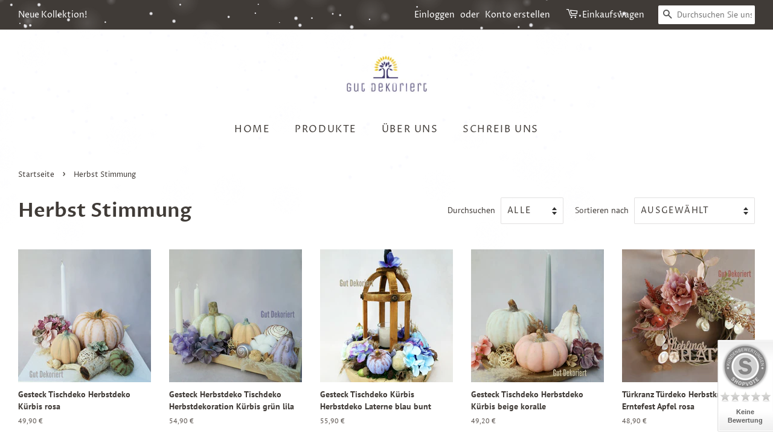

--- FILE ---
content_type: text/html; charset=utf-8
request_url: https://www.gutdekoriert.com/collections/frontpage?page=1
body_size: 23772
content:
<!doctype html>
<html class="no-js">
<head>
<!-- "snippets/booster-seo.liquid" was not rendered, the associated app was uninstalled -->

  <!-- Basic page needs ================================================== -->
  <meta charset="utf-8">
  <meta http-equiv="X-UA-Compatible" content="IE=edge,chrome=1">

  
  <link rel="shortcut icon" href="//www.gutdekoriert.com/cdn/shop/files/Gut_Dekoriert_Favicon_32x32.png?v=1614340833" type="image/png" />
  

  <!-- Title and description ================================================== -->
  

  

  <!-- Social meta ================================================== -->
  <!-- /snippets/social-meta-tags.liquid -->




<meta property="og:site_name" content="Gut Dekoriert">
<meta property="og:url" content="https://www.gutdekoriert.com/collections/frontpage">
<meta property="og:title" content="Herbst Stimmung">
<meta property="og:type" content="product.group">
<meta property="og:description" content="Einfach Online Einkaufen bei Gut Dekoriert. Wir bietet kunstvoll handgefertigte Kränze, Türkränze, Dekokränze und stilvolle Dekoartikel für Ihr Zuhause. Passend zu jeder Gelegenheit und Jahreszeit: z.B. Ostern, Weihnachten, Adventskränze Frühling, Sommer, Herbst und Winter für aussen und innen. Auch als Geschenkidee.">

<meta property="og:image" content="http://www.gutdekoriert.com/cdn/shop/collections/20190814_165136_resized_1200x1200.jpg?v=1631267330">
<meta property="og:image:secure_url" content="https://www.gutdekoriert.com/cdn/shop/collections/20190814_165136_resized_1200x1200.jpg?v=1631267330">


<meta name="twitter:card" content="summary_large_image">
<meta name="twitter:title" content="Herbst Stimmung">
<meta name="twitter:description" content="Einfach Online Einkaufen bei Gut Dekoriert. Wir bietet kunstvoll handgefertigte Kränze, Türkränze, Dekokränze und stilvolle Dekoartikel für Ihr Zuhause. Passend zu jeder Gelegenheit und Jahreszeit: z.B. Ostern, Weihnachten, Adventskränze Frühling, Sommer, Herbst und Winter für aussen und innen. Auch als Geschenkidee.">


  <!-- Helpers ================================================== -->
  <link rel="canonical" href="https://www.gutdekoriert.com/collections/frontpage">
  <meta name="viewport" content="width=device-width,initial-scale=1">
  <meta name="theme-color" content="#f25c54">

  <!-- CSS ================================================== -->
  <link href="//www.gutdekoriert.com/cdn/shop/t/2/assets/timber.scss.css?v=152660564833008117451763983887" rel="stylesheet" type="text/css" media="all" />
  <link href="//www.gutdekoriert.com/cdn/shop/t/2/assets/theme.scss.css?v=17251083249163826551763983887" rel="stylesheet" type="text/css" media="all" />

  <script>
    window.theme = window.theme || {};

    var theme = {
      strings: {
        addToCart: "In den Einkaufswagen legen",
        soldOut: "Ausverkauft",
        unavailable: "Nicht verfügbar",
        zoomClose: "Schließen (Esc)",
        zoomPrev: "Vorige (Linke Pfeiltaste)",
        zoomNext: "Nächste (Rechte Pfeiltaste)",
        addressError: "Kann die Adresse nicht finden",
        addressNoResults: "Keine Ergebnisse für diese Adresse",
        addressQueryLimit: "Sie haben die Google- API-Nutzungsgrenze überschritten. Betrachten wir zu einem \u003ca href=\"https:\/\/developers.google.com\/maps\/premium\/usage-limits\"\u003ePremium-Paket\u003c\/a\u003e zu aktualisieren.",
        authError: "Es gab ein Problem bei Google Maps API Konto zu authentifizieren."
      },
      settings: {
        // Adding some settings to allow the editor to update correctly when they are changed
        enableWideLayout: true,
        typeAccentTransform: true,
        typeAccentSpacing: true,
        baseFontSize: '16px',
        headerBaseFontSize: '32px',
        accentFontSize: '16px'
      },
      variables: {
        mediaQueryMedium: 'screen and (max-width: 768px)',
        bpSmall: false
      },
      moneyFormat: "{{amount_with_comma_separator}} €"
    }

    document.documentElement.className = document.documentElement.className.replace('no-js', 'supports-js');
  </script>

  <!-- Header hook for plugins ================================================== -->
  <script>window.performance && window.performance.mark && window.performance.mark('shopify.content_for_header.start');</script><meta name="google-site-verification" content="9LuSqCr2W0SdZmr9Sym8sOp16sz7FFILHlrZ4YIZ2mc">
<meta id="shopify-digital-wallet" name="shopify-digital-wallet" content="/1673756721/digital_wallets/dialog">
<meta name="shopify-checkout-api-token" content="39c169ebe08ef0d4352ba971a0128747">
<meta id="in-context-paypal-metadata" data-shop-id="1673756721" data-venmo-supported="false" data-environment="production" data-locale="de_DE" data-paypal-v4="true" data-currency="EUR">
<link rel="alternate" type="application/atom+xml" title="Feed" href="/collections/frontpage.atom" />
<link rel="next" href="/collections/frontpage?page=2">
<link rel="alternate" type="application/json+oembed" href="https://www.gutdekoriert.com/collections/frontpage.oembed">
<script async="async" src="/checkouts/internal/preloads.js?locale=de-DE"></script>
<script id="shopify-features" type="application/json">{"accessToken":"39c169ebe08ef0d4352ba971a0128747","betas":["rich-media-storefront-analytics"],"domain":"www.gutdekoriert.com","predictiveSearch":true,"shopId":1673756721,"locale":"de"}</script>
<script>var Shopify = Shopify || {};
Shopify.shop = "zain-all.myshopify.com";
Shopify.locale = "de";
Shopify.currency = {"active":"EUR","rate":"1.0"};
Shopify.country = "DE";
Shopify.theme = {"name":"Minimal","id":38815760433,"schema_name":"Minimal","schema_version":"10.1.0","theme_store_id":380,"role":"main"};
Shopify.theme.handle = "null";
Shopify.theme.style = {"id":null,"handle":null};
Shopify.cdnHost = "www.gutdekoriert.com/cdn";
Shopify.routes = Shopify.routes || {};
Shopify.routes.root = "/";</script>
<script type="module">!function(o){(o.Shopify=o.Shopify||{}).modules=!0}(window);</script>
<script>!function(o){function n(){var o=[];function n(){o.push(Array.prototype.slice.apply(arguments))}return n.q=o,n}var t=o.Shopify=o.Shopify||{};t.loadFeatures=n(),t.autoloadFeatures=n()}(window);</script>
<script id="shop-js-analytics" type="application/json">{"pageType":"collection"}</script>
<script defer="defer" async type="module" src="//www.gutdekoriert.com/cdn/shopifycloud/shop-js/modules/v2/client.init-shop-cart-sync_HUjMWWU5.de.esm.js"></script>
<script defer="defer" async type="module" src="//www.gutdekoriert.com/cdn/shopifycloud/shop-js/modules/v2/chunk.common_QpfDqRK1.esm.js"></script>
<script type="module">
  await import("//www.gutdekoriert.com/cdn/shopifycloud/shop-js/modules/v2/client.init-shop-cart-sync_HUjMWWU5.de.esm.js");
await import("//www.gutdekoriert.com/cdn/shopifycloud/shop-js/modules/v2/chunk.common_QpfDqRK1.esm.js");

  window.Shopify.SignInWithShop?.initShopCartSync?.({"fedCMEnabled":true,"windoidEnabled":true});

</script>
<script>(function() {
  var isLoaded = false;
  function asyncLoad() {
    if (isLoaded) return;
    isLoaded = true;
    var urls = ["\/\/shopify.privy.com\/widget.js?shop=zain-all.myshopify.com","\/\/cdn.shopify.com\/proxy\/ffd9c4bd7386d2f1dea82d2ec3cf34a8f7fbadd378dae57768cad7cfdce04e13\/apps.anhkiet.info\/snowfall-effect\/scripts\/50a1d89b3b929ef9c0c01f807531715e.js?token=20251124113755\u0026shop=zain-all.myshopify.com\u0026sp-cache-control=cHVibGljLCBtYXgtYWdlPTkwMA"];
    for (var i = 0; i < urls.length; i++) {
      var s = document.createElement('script');
      s.type = 'text/javascript';
      s.async = true;
      s.src = urls[i];
      var x = document.getElementsByTagName('script')[0];
      x.parentNode.insertBefore(s, x);
    }
  };
  if(window.attachEvent) {
    window.attachEvent('onload', asyncLoad);
  } else {
    window.addEventListener('load', asyncLoad, false);
  }
})();</script>
<script id="__st">var __st={"a":1673756721,"offset":3600,"reqid":"6dba3375-33ee-4b86-af05-2087a0cde4b1-1768653234","pageurl":"www.gutdekoriert.com\/collections\/frontpage?page=1","u":"de55654fa623","p":"collection","rtyp":"collection","rid":81640783921};</script>
<script>window.ShopifyPaypalV4VisibilityTracking = true;</script>
<script id="captcha-bootstrap">!function(){'use strict';const t='contact',e='account',n='new_comment',o=[[t,t],['blogs',n],['comments',n],[t,'customer']],c=[[e,'customer_login'],[e,'guest_login'],[e,'recover_customer_password'],[e,'create_customer']],r=t=>t.map((([t,e])=>`form[action*='/${t}']:not([data-nocaptcha='true']) input[name='form_type'][value='${e}']`)).join(','),a=t=>()=>t?[...document.querySelectorAll(t)].map((t=>t.form)):[];function s(){const t=[...o],e=r(t);return a(e)}const i='password',u='form_key',d=['recaptcha-v3-token','g-recaptcha-response','h-captcha-response',i],f=()=>{try{return window.sessionStorage}catch{return}},m='__shopify_v',_=t=>t.elements[u];function p(t,e,n=!1){try{const o=window.sessionStorage,c=JSON.parse(o.getItem(e)),{data:r}=function(t){const{data:e,action:n}=t;return t[m]||n?{data:e,action:n}:{data:t,action:n}}(c);for(const[e,n]of Object.entries(r))t.elements[e]&&(t.elements[e].value=n);n&&o.removeItem(e)}catch(o){console.error('form repopulation failed',{error:o})}}const l='form_type',E='cptcha';function T(t){t.dataset[E]=!0}const w=window,h=w.document,L='Shopify',v='ce_forms',y='captcha';let A=!1;((t,e)=>{const n=(g='f06e6c50-85a8-45c8-87d0-21a2b65856fe',I='https://cdn.shopify.com/shopifycloud/storefront-forms-hcaptcha/ce_storefront_forms_captcha_hcaptcha.v1.5.2.iife.js',D={infoText:'Durch hCaptcha geschützt',privacyText:'Datenschutz',termsText:'Allgemeine Geschäftsbedingungen'},(t,e,n)=>{const o=w[L][v],c=o.bindForm;if(c)return c(t,g,e,D).then(n);var r;o.q.push([[t,g,e,D],n]),r=I,A||(h.body.append(Object.assign(h.createElement('script'),{id:'captcha-provider',async:!0,src:r})),A=!0)});var g,I,D;w[L]=w[L]||{},w[L][v]=w[L][v]||{},w[L][v].q=[],w[L][y]=w[L][y]||{},w[L][y].protect=function(t,e){n(t,void 0,e),T(t)},Object.freeze(w[L][y]),function(t,e,n,w,h,L){const[v,y,A,g]=function(t,e,n){const i=e?o:[],u=t?c:[],d=[...i,...u],f=r(d),m=r(i),_=r(d.filter((([t,e])=>n.includes(e))));return[a(f),a(m),a(_),s()]}(w,h,L),I=t=>{const e=t.target;return e instanceof HTMLFormElement?e:e&&e.form},D=t=>v().includes(t);t.addEventListener('submit',(t=>{const e=I(t);if(!e)return;const n=D(e)&&!e.dataset.hcaptchaBound&&!e.dataset.recaptchaBound,o=_(e),c=g().includes(e)&&(!o||!o.value);(n||c)&&t.preventDefault(),c&&!n&&(function(t){try{if(!f())return;!function(t){const e=f();if(!e)return;const n=_(t);if(!n)return;const o=n.value;o&&e.removeItem(o)}(t);const e=Array.from(Array(32),(()=>Math.random().toString(36)[2])).join('');!function(t,e){_(t)||t.append(Object.assign(document.createElement('input'),{type:'hidden',name:u})),t.elements[u].value=e}(t,e),function(t,e){const n=f();if(!n)return;const o=[...t.querySelectorAll(`input[type='${i}']`)].map((({name:t})=>t)),c=[...d,...o],r={};for(const[a,s]of new FormData(t).entries())c.includes(a)||(r[a]=s);n.setItem(e,JSON.stringify({[m]:1,action:t.action,data:r}))}(t,e)}catch(e){console.error('failed to persist form',e)}}(e),e.submit())}));const S=(t,e)=>{t&&!t.dataset[E]&&(n(t,e.some((e=>e===t))),T(t))};for(const o of['focusin','change'])t.addEventListener(o,(t=>{const e=I(t);D(e)&&S(e,y())}));const B=e.get('form_key'),M=e.get(l),P=B&&M;t.addEventListener('DOMContentLoaded',(()=>{const t=y();if(P)for(const e of t)e.elements[l].value===M&&p(e,B);[...new Set([...A(),...v().filter((t=>'true'===t.dataset.shopifyCaptcha))])].forEach((e=>S(e,t)))}))}(h,new URLSearchParams(w.location.search),n,t,e,['guest_login'])})(!0,!0)}();</script>
<script integrity="sha256-4kQ18oKyAcykRKYeNunJcIwy7WH5gtpwJnB7kiuLZ1E=" data-source-attribution="shopify.loadfeatures" defer="defer" src="//www.gutdekoriert.com/cdn/shopifycloud/storefront/assets/storefront/load_feature-a0a9edcb.js" crossorigin="anonymous"></script>
<script data-source-attribution="shopify.dynamic_checkout.dynamic.init">var Shopify=Shopify||{};Shopify.PaymentButton=Shopify.PaymentButton||{isStorefrontPortableWallets:!0,init:function(){window.Shopify.PaymentButton.init=function(){};var t=document.createElement("script");t.src="https://www.gutdekoriert.com/cdn/shopifycloud/portable-wallets/latest/portable-wallets.de.js",t.type="module",document.head.appendChild(t)}};
</script>
<script data-source-attribution="shopify.dynamic_checkout.buyer_consent">
  function portableWalletsHideBuyerConsent(e){var t=document.getElementById("shopify-buyer-consent"),n=document.getElementById("shopify-subscription-policy-button");t&&n&&(t.classList.add("hidden"),t.setAttribute("aria-hidden","true"),n.removeEventListener("click",e))}function portableWalletsShowBuyerConsent(e){var t=document.getElementById("shopify-buyer-consent"),n=document.getElementById("shopify-subscription-policy-button");t&&n&&(t.classList.remove("hidden"),t.removeAttribute("aria-hidden"),n.addEventListener("click",e))}window.Shopify?.PaymentButton&&(window.Shopify.PaymentButton.hideBuyerConsent=portableWalletsHideBuyerConsent,window.Shopify.PaymentButton.showBuyerConsent=portableWalletsShowBuyerConsent);
</script>
<script data-source-attribution="shopify.dynamic_checkout.cart.bootstrap">document.addEventListener("DOMContentLoaded",(function(){function t(){return document.querySelector("shopify-accelerated-checkout-cart, shopify-accelerated-checkout")}if(t())Shopify.PaymentButton.init();else{new MutationObserver((function(e,n){t()&&(Shopify.PaymentButton.init(),n.disconnect())})).observe(document.body,{childList:!0,subtree:!0})}}));
</script>
<script id='scb4127' type='text/javascript' async='' src='https://www.gutdekoriert.com/cdn/shopifycloud/privacy-banner/storefront-banner.js'></script><link id="shopify-accelerated-checkout-styles" rel="stylesheet" media="screen" href="https://www.gutdekoriert.com/cdn/shopifycloud/portable-wallets/latest/accelerated-checkout-backwards-compat.css" crossorigin="anonymous">
<style id="shopify-accelerated-checkout-cart">
        #shopify-buyer-consent {
  margin-top: 1em;
  display: inline-block;
  width: 100%;
}

#shopify-buyer-consent.hidden {
  display: none;
}

#shopify-subscription-policy-button {
  background: none;
  border: none;
  padding: 0;
  text-decoration: underline;
  font-size: inherit;
  cursor: pointer;
}

#shopify-subscription-policy-button::before {
  box-shadow: none;
}

      </style>

<script>window.performance && window.performance.mark && window.performance.mark('shopify.content_for_header.end');</script>

  <script src="//www.gutdekoriert.com/cdn/shop/t/2/assets/jquery-2.2.3.min.js?v=58211863146907186831552293113" type="text/javascript"></script>

  <script src="//www.gutdekoriert.com/cdn/shop/t/2/assets/lazysizes.min.js?v=177476512571513845041552293113" async="async"></script>
  <meta name="facebook-domain-verification" content="ihiul4e23m8d1b1dgw1dy88f4eisgd" />


  
  

<link href="https://monorail-edge.shopifysvc.com" rel="dns-prefetch">
<script>(function(){if ("sendBeacon" in navigator && "performance" in window) {try {var session_token_from_headers = performance.getEntriesByType('navigation')[0].serverTiming.find(x => x.name == '_s').description;} catch {var session_token_from_headers = undefined;}var session_cookie_matches = document.cookie.match(/_shopify_s=([^;]*)/);var session_token_from_cookie = session_cookie_matches && session_cookie_matches.length === 2 ? session_cookie_matches[1] : "";var session_token = session_token_from_headers || session_token_from_cookie || "";function handle_abandonment_event(e) {var entries = performance.getEntries().filter(function(entry) {return /monorail-edge.shopifysvc.com/.test(entry.name);});if (!window.abandonment_tracked && entries.length === 0) {window.abandonment_tracked = true;var currentMs = Date.now();var navigation_start = performance.timing.navigationStart;var payload = {shop_id: 1673756721,url: window.location.href,navigation_start,duration: currentMs - navigation_start,session_token,page_type: "collection"};window.navigator.sendBeacon("https://monorail-edge.shopifysvc.com/v1/produce", JSON.stringify({schema_id: "online_store_buyer_site_abandonment/1.1",payload: payload,metadata: {event_created_at_ms: currentMs,event_sent_at_ms: currentMs}}));}}window.addEventListener('pagehide', handle_abandonment_event);}}());</script>
<script id="web-pixels-manager-setup">(function e(e,d,r,n,o){if(void 0===o&&(o={}),!Boolean(null===(a=null===(i=window.Shopify)||void 0===i?void 0:i.analytics)||void 0===a?void 0:a.replayQueue)){var i,a;window.Shopify=window.Shopify||{};var t=window.Shopify;t.analytics=t.analytics||{};var s=t.analytics;s.replayQueue=[],s.publish=function(e,d,r){return s.replayQueue.push([e,d,r]),!0};try{self.performance.mark("wpm:start")}catch(e){}var l=function(){var e={modern:/Edge?\/(1{2}[4-9]|1[2-9]\d|[2-9]\d{2}|\d{4,})\.\d+(\.\d+|)|Firefox\/(1{2}[4-9]|1[2-9]\d|[2-9]\d{2}|\d{4,})\.\d+(\.\d+|)|Chrom(ium|e)\/(9{2}|\d{3,})\.\d+(\.\d+|)|(Maci|X1{2}).+ Version\/(15\.\d+|(1[6-9]|[2-9]\d|\d{3,})\.\d+)([,.]\d+|)( \(\w+\)|)( Mobile\/\w+|) Safari\/|Chrome.+OPR\/(9{2}|\d{3,})\.\d+\.\d+|(CPU[ +]OS|iPhone[ +]OS|CPU[ +]iPhone|CPU IPhone OS|CPU iPad OS)[ +]+(15[._]\d+|(1[6-9]|[2-9]\d|\d{3,})[._]\d+)([._]\d+|)|Android:?[ /-](13[3-9]|1[4-9]\d|[2-9]\d{2}|\d{4,})(\.\d+|)(\.\d+|)|Android.+Firefox\/(13[5-9]|1[4-9]\d|[2-9]\d{2}|\d{4,})\.\d+(\.\d+|)|Android.+Chrom(ium|e)\/(13[3-9]|1[4-9]\d|[2-9]\d{2}|\d{4,})\.\d+(\.\d+|)|SamsungBrowser\/([2-9]\d|\d{3,})\.\d+/,legacy:/Edge?\/(1[6-9]|[2-9]\d|\d{3,})\.\d+(\.\d+|)|Firefox\/(5[4-9]|[6-9]\d|\d{3,})\.\d+(\.\d+|)|Chrom(ium|e)\/(5[1-9]|[6-9]\d|\d{3,})\.\d+(\.\d+|)([\d.]+$|.*Safari\/(?![\d.]+ Edge\/[\d.]+$))|(Maci|X1{2}).+ Version\/(10\.\d+|(1[1-9]|[2-9]\d|\d{3,})\.\d+)([,.]\d+|)( \(\w+\)|)( Mobile\/\w+|) Safari\/|Chrome.+OPR\/(3[89]|[4-9]\d|\d{3,})\.\d+\.\d+|(CPU[ +]OS|iPhone[ +]OS|CPU[ +]iPhone|CPU IPhone OS|CPU iPad OS)[ +]+(10[._]\d+|(1[1-9]|[2-9]\d|\d{3,})[._]\d+)([._]\d+|)|Android:?[ /-](13[3-9]|1[4-9]\d|[2-9]\d{2}|\d{4,})(\.\d+|)(\.\d+|)|Mobile Safari.+OPR\/([89]\d|\d{3,})\.\d+\.\d+|Android.+Firefox\/(13[5-9]|1[4-9]\d|[2-9]\d{2}|\d{4,})\.\d+(\.\d+|)|Android.+Chrom(ium|e)\/(13[3-9]|1[4-9]\d|[2-9]\d{2}|\d{4,})\.\d+(\.\d+|)|Android.+(UC? ?Browser|UCWEB|U3)[ /]?(15\.([5-9]|\d{2,})|(1[6-9]|[2-9]\d|\d{3,})\.\d+)\.\d+|SamsungBrowser\/(5\.\d+|([6-9]|\d{2,})\.\d+)|Android.+MQ{2}Browser\/(14(\.(9|\d{2,})|)|(1[5-9]|[2-9]\d|\d{3,})(\.\d+|))(\.\d+|)|K[Aa][Ii]OS\/(3\.\d+|([4-9]|\d{2,})\.\d+)(\.\d+|)/},d=e.modern,r=e.legacy,n=navigator.userAgent;return n.match(d)?"modern":n.match(r)?"legacy":"unknown"}(),u="modern"===l?"modern":"legacy",c=(null!=n?n:{modern:"",legacy:""})[u],f=function(e){return[e.baseUrl,"/wpm","/b",e.hashVersion,"modern"===e.buildTarget?"m":"l",".js"].join("")}({baseUrl:d,hashVersion:r,buildTarget:u}),m=function(e){var d=e.version,r=e.bundleTarget,n=e.surface,o=e.pageUrl,i=e.monorailEndpoint;return{emit:function(e){var a=e.status,t=e.errorMsg,s=(new Date).getTime(),l=JSON.stringify({metadata:{event_sent_at_ms:s},events:[{schema_id:"web_pixels_manager_load/3.1",payload:{version:d,bundle_target:r,page_url:o,status:a,surface:n,error_msg:t},metadata:{event_created_at_ms:s}}]});if(!i)return console&&console.warn&&console.warn("[Web Pixels Manager] No Monorail endpoint provided, skipping logging."),!1;try{return self.navigator.sendBeacon.bind(self.navigator)(i,l)}catch(e){}var u=new XMLHttpRequest;try{return u.open("POST",i,!0),u.setRequestHeader("Content-Type","text/plain"),u.send(l),!0}catch(e){return console&&console.warn&&console.warn("[Web Pixels Manager] Got an unhandled error while logging to Monorail."),!1}}}}({version:r,bundleTarget:l,surface:e.surface,pageUrl:self.location.href,monorailEndpoint:e.monorailEndpoint});try{o.browserTarget=l,function(e){var d=e.src,r=e.async,n=void 0===r||r,o=e.onload,i=e.onerror,a=e.sri,t=e.scriptDataAttributes,s=void 0===t?{}:t,l=document.createElement("script"),u=document.querySelector("head"),c=document.querySelector("body");if(l.async=n,l.src=d,a&&(l.integrity=a,l.crossOrigin="anonymous"),s)for(var f in s)if(Object.prototype.hasOwnProperty.call(s,f))try{l.dataset[f]=s[f]}catch(e){}if(o&&l.addEventListener("load",o),i&&l.addEventListener("error",i),u)u.appendChild(l);else{if(!c)throw new Error("Did not find a head or body element to append the script");c.appendChild(l)}}({src:f,async:!0,onload:function(){if(!function(){var e,d;return Boolean(null===(d=null===(e=window.Shopify)||void 0===e?void 0:e.analytics)||void 0===d?void 0:d.initialized)}()){var d=window.webPixelsManager.init(e)||void 0;if(d){var r=window.Shopify.analytics;r.replayQueue.forEach((function(e){var r=e[0],n=e[1],o=e[2];d.publishCustomEvent(r,n,o)})),r.replayQueue=[],r.publish=d.publishCustomEvent,r.visitor=d.visitor,r.initialized=!0}}},onerror:function(){return m.emit({status:"failed",errorMsg:"".concat(f," has failed to load")})},sri:function(e){var d=/^sha384-[A-Za-z0-9+/=]+$/;return"string"==typeof e&&d.test(e)}(c)?c:"",scriptDataAttributes:o}),m.emit({status:"loading"})}catch(e){m.emit({status:"failed",errorMsg:(null==e?void 0:e.message)||"Unknown error"})}}})({shopId: 1673756721,storefrontBaseUrl: "https://www.gutdekoriert.com",extensionsBaseUrl: "https://extensions.shopifycdn.com/cdn/shopifycloud/web-pixels-manager",monorailEndpoint: "https://monorail-edge.shopifysvc.com/unstable/produce_batch",surface: "storefront-renderer",enabledBetaFlags: ["2dca8a86"],webPixelsConfigList: [{"id":"934838539","configuration":"{\"config\":\"{\\\"pixel_id\\\":\\\"AW-694253654\\\",\\\"target_country\\\":\\\"DE\\\",\\\"gtag_events\\\":[{\\\"type\\\":\\\"begin_checkout\\\",\\\"action_label\\\":\\\"AW-694253654\\\/YD7SCOOppY8ZENbwhcsC\\\"},{\\\"type\\\":\\\"search\\\",\\\"action_label\\\":\\\"AW-694253654\\\/h-TsCLCppY8ZENbwhcsC\\\"},{\\\"type\\\":\\\"view_item\\\",\\\"action_label\\\":[\\\"AW-694253654\\\/FXtgCK2ppY8ZENbwhcsC\\\",\\\"MC-L4Y81Y7NBZ\\\"]},{\\\"type\\\":\\\"purchase\\\",\\\"action_label\\\":[\\\"AW-694253654\\\/04zvCKeppY8ZENbwhcsC\\\",\\\"MC-L4Y81Y7NBZ\\\"]},{\\\"type\\\":\\\"page_view\\\",\\\"action_label\\\":[\\\"AW-694253654\\\/vFEhCKqppY8ZENbwhcsC\\\",\\\"MC-L4Y81Y7NBZ\\\"]},{\\\"type\\\":\\\"add_payment_info\\\",\\\"action_label\\\":\\\"AW-694253654\\\/j1caCOappY8ZENbwhcsC\\\"},{\\\"type\\\":\\\"add_to_cart\\\",\\\"action_label\\\":\\\"AW-694253654\\\/iwCxCOCppY8ZENbwhcsC\\\"}],\\\"enable_monitoring_mode\\\":false}\"}","eventPayloadVersion":"v1","runtimeContext":"OPEN","scriptVersion":"b2a88bafab3e21179ed38636efcd8a93","type":"APP","apiClientId":1780363,"privacyPurposes":[],"dataSharingAdjustments":{"protectedCustomerApprovalScopes":["read_customer_address","read_customer_email","read_customer_name","read_customer_personal_data","read_customer_phone"]}},{"id":"270696715","configuration":"{\"pixel_id\":\"594939484244175\",\"pixel_type\":\"facebook_pixel\",\"metaapp_system_user_token\":\"-\"}","eventPayloadVersion":"v1","runtimeContext":"OPEN","scriptVersion":"ca16bc87fe92b6042fbaa3acc2fbdaa6","type":"APP","apiClientId":2329312,"privacyPurposes":["ANALYTICS","MARKETING","SALE_OF_DATA"],"dataSharingAdjustments":{"protectedCustomerApprovalScopes":["read_customer_address","read_customer_email","read_customer_name","read_customer_personal_data","read_customer_phone"]}},{"id":"186155275","eventPayloadVersion":"v1","runtimeContext":"LAX","scriptVersion":"1","type":"CUSTOM","privacyPurposes":["ANALYTICS"],"name":"Google Analytics tag (migrated)"},{"id":"shopify-app-pixel","configuration":"{}","eventPayloadVersion":"v1","runtimeContext":"STRICT","scriptVersion":"0450","apiClientId":"shopify-pixel","type":"APP","privacyPurposes":["ANALYTICS","MARKETING"]},{"id":"shopify-custom-pixel","eventPayloadVersion":"v1","runtimeContext":"LAX","scriptVersion":"0450","apiClientId":"shopify-pixel","type":"CUSTOM","privacyPurposes":["ANALYTICS","MARKETING"]}],isMerchantRequest: false,initData: {"shop":{"name":"Gut Dekoriert","paymentSettings":{"currencyCode":"EUR"},"myshopifyDomain":"zain-all.myshopify.com","countryCode":"DE","storefrontUrl":"https:\/\/www.gutdekoriert.com"},"customer":null,"cart":null,"checkout":null,"productVariants":[],"purchasingCompany":null},},"https://www.gutdekoriert.com/cdn","fcfee988w5aeb613cpc8e4bc33m6693e112",{"modern":"","legacy":""},{"shopId":"1673756721","storefrontBaseUrl":"https:\/\/www.gutdekoriert.com","extensionBaseUrl":"https:\/\/extensions.shopifycdn.com\/cdn\/shopifycloud\/web-pixels-manager","surface":"storefront-renderer","enabledBetaFlags":"[\"2dca8a86\"]","isMerchantRequest":"false","hashVersion":"fcfee988w5aeb613cpc8e4bc33m6693e112","publish":"custom","events":"[[\"page_viewed\",{}],[\"collection_viewed\",{\"collection\":{\"id\":\"81640783921\",\"title\":\"Herbst Stimmung\",\"productVariants\":[{\"price\":{\"amount\":49.9,\"currencyCode\":\"EUR\"},\"product\":{\"title\":\"Gesteck Tischdeko Herbstdeko Kürbis rosa\",\"vendor\":\"Gut Dekoriert\",\"id\":\"4648370176083\",\"untranslatedTitle\":\"Gesteck Tischdeko Herbstdeko Kürbis rosa\",\"url\":\"\/products\/gesteck-tischdeko-kurbis-pastel-braun-rose-gold\",\"type\":\"Dekoration\"},\"id\":\"32175955148883\",\"image\":{\"src\":\"\/\/www.gutdekoriert.com\/cdn\/shop\/products\/IMG_20210630_104608.jpg?v=1625340784\"},\"sku\":null,\"title\":\"Gesteck Tischdeko Kürbis rosa\",\"untranslatedTitle\":\"Gesteck Tischdeko Kürbis rosa\"},{\"price\":{\"amount\":54.9,\"currencyCode\":\"EUR\"},\"product\":{\"title\":\"Gesteck Herbstdeko Tischdeko Herbstdekoration Kürbis grün lila\",\"vendor\":\"Gut Dekoriert\",\"id\":\"6580476510291\",\"untranslatedTitle\":\"Gesteck Herbstdeko Tischdeko Herbstdekoration Kürbis grün lila\",\"url\":\"\/products\/gesteck-tischdeko-herbstdekoration-kurbis-grun-lila\",\"type\":\"Dekoration\"},\"id\":\"39382637936723\",\"image\":{\"src\":\"\/\/www.gutdekoriert.com\/cdn\/shop\/products\/IMG_20210627_221509_resized.jpg?v=1624828558\"},\"sku\":null,\"title\":\"Gesteck Tischdeko Herbstdekoration Kürbis grün lila\",\"untranslatedTitle\":\"Gesteck Tischdeko Herbstdekoration Kürbis grün lila\"},{\"price\":{\"amount\":55.9,\"currencyCode\":\"EUR\"},\"product\":{\"title\":\"Gesteck Tischdeko Kürbis Herbstdeko Laterne blau bunt\",\"vendor\":\"Gut Dekoriert\",\"id\":\"4670430937171\",\"untranslatedTitle\":\"Gesteck Tischdeko Kürbis Herbstdeko Laterne blau bunt\",\"url\":\"\/products\/gesteck-tischdeko-kurbis-pastel-laterne-blau-bunt\",\"type\":\"Dekoration\"},\"id\":\"32207502049363\",\"image\":{\"src\":\"\/\/www.gutdekoriert.com\/cdn\/shop\/products\/IMG_20210627_213611_resized.jpg?v=1624827372\"},\"sku\":null,\"title\":\"Gesteck Tischdeko Kürbis Herbstdeko Laterne blau bunt\",\"untranslatedTitle\":\"Gesteck Tischdeko Kürbis Herbstdeko Laterne blau bunt\"},{\"price\":{\"amount\":49.2,\"currencyCode\":\"EUR\"},\"product\":{\"title\":\"Gesteck Tischdeko Herbstdeko Kürbis beige koralle\",\"vendor\":\"Gut Dekoriert\",\"id\":\"6580474871891\",\"untranslatedTitle\":\"Gesteck Tischdeko Herbstdeko Kürbis beige koralle\",\"url\":\"\/products\/gesteck-tischdeko-herbstdeko-kurbis-beige-koralle\",\"type\":\"Dekoration\"},\"id\":\"39382630367315\",\"image\":{\"src\":\"\/\/www.gutdekoriert.com\/cdn\/shop\/products\/IMG_20210627_214044_resized.jpg?v=1624827849\"},\"sku\":null,\"title\":\"Gesteck Tischdeko Herbstdeko Kürbis beige koralle\",\"untranslatedTitle\":\"Gesteck Tischdeko Herbstdeko Kürbis beige koralle\"},{\"price\":{\"amount\":48.9,\"currencyCode\":\"EUR\"},\"product\":{\"title\":\"Türkranz Türdeko Herbstkranz Erntefest Apfel rosa\",\"vendor\":\"Gut Dekoriert\",\"id\":\"8322428666123\",\"untranslatedTitle\":\"Türkranz Türdeko Herbstkranz Erntefest Apfel rosa\",\"url\":\"\/products\/turkranz-turdeko-herbstkranz-erntefest-apfel-rosa\",\"type\":\"Türkranz\"},\"id\":\"44561476649227\",\"image\":{\"src\":\"\/\/www.gutdekoriert.com\/cdn\/shop\/files\/IMG_20230911_215634.jpg?v=1694462405\"},\"sku\":\"\",\"title\":\"Türkranz Türdeko Herbstkranz Erntefest Apfel rosa\",\"untranslatedTitle\":\"Türkranz Türdeko Herbstkranz Erntefest Apfel rosa\"},{\"price\":{\"amount\":42.9,\"currencyCode\":\"EUR\"},\"product\":{\"title\":\"Türkranz Türdeko Herbstkranz Bambus Kürbis gold\",\"vendor\":\"Gut Dekoriert\",\"id\":\"4676783505491\",\"untranslatedTitle\":\"Türkranz Türdeko Herbstkranz Bambus Kürbis gold\",\"url\":\"\/products\/turkranz-turdeko-herbstkranz-bambus-kurbis-gold\",\"type\":\"Türkranz\"},\"id\":\"32217472991315\",\"image\":{\"src\":\"\/\/www.gutdekoriert.com\/cdn\/shop\/products\/IMG_20200909_234556.jpg?v=1599717624\"},\"sku\":null,\"title\":\"Türkranz Türdeko Herbstkranz Bambus Kürbis gold\",\"untranslatedTitle\":\"Türkranz Türdeko Herbstkranz Bambus Kürbis gold\"},{\"price\":{\"amount\":51.9,\"currencyCode\":\"EUR\"},\"product\":{\"title\":\"Gesteck Tischdeko Herbstdeko Kürbis orange grün\",\"vendor\":\"Gut Dekoriert\",\"id\":\"8753666949387\",\"untranslatedTitle\":\"Gesteck Tischdeko Herbstdeko Kürbis orange grün\",\"url\":\"\/products\/gesteck-tischdeko-herbstdeko-kurbis-orange-grun\",\"type\":\"Dekoration\"},\"id\":\"45700677533963\",\"image\":{\"src\":\"\/\/www.gutdekoriert.com\/cdn\/shop\/files\/IMG_20240724_113503_resized.jpg?v=1722373576\"},\"sku\":\"\",\"title\":\"Gesteck Tischdeko Herbstdeko Kürbis orange grün\",\"untranslatedTitle\":\"Gesteck Tischdeko Herbstdeko Kürbis orange grün\"},{\"price\":{\"amount\":58.9,\"currencyCode\":\"EUR\"},\"product\":{\"title\":\"Gesteck Tischdeko Herbstdeko Apfel gelb\",\"vendor\":\"Gut Dekoriert\",\"id\":\"8753457430795\",\"untranslatedTitle\":\"Gesteck Tischdeko Herbstdeko Apfel gelb\",\"url\":\"\/products\/gesteck-tischdeko-herbstdeko-apfel-gelb\",\"type\":\"Dekoration\"},\"id\":\"45699912106251\",\"image\":{\"src\":\"\/\/www.gutdekoriert.com\/cdn\/shop\/files\/IMG_20240730_182351_resized.jpg?v=1722372694\"},\"sku\":\"\",\"title\":\"Gesteck Tischdeko Herbstdeko Apfel gelb\",\"untranslatedTitle\":\"Gesteck Tischdeko Herbstdeko Apfel gelb\"},{\"price\":{\"amount\":58.9,\"currencyCode\":\"EUR\"},\"product\":{\"title\":\"Korb Dekokorb Gesteck Tischdeko Herbstdeko Herbstgesteck Apfel gelb rot\",\"vendor\":\"Gut Dekoriert\",\"id\":\"7995440496907\",\"untranslatedTitle\":\"Korb Dekokorb Gesteck Tischdeko Herbstdeko Herbstgesteck Apfel gelb rot\",\"url\":\"\/products\/korb-dekokorb-gesteck-tischdeko-herbstdeko-apfel-gelb-rot\",\"type\":\"Dekoration\"},\"id\":\"43598745927947\",\"image\":{\"src\":\"\/\/www.gutdekoriert.com\/cdn\/shop\/products\/IMG_20220829_075549_resized.jpg?v=1661752740\"},\"sku\":\"\",\"title\":\"Korb Dekokorb Gesteck Tischdeko Herbstdeko Apfel gelb rot\",\"untranslatedTitle\":\"Korb Dekokorb Gesteck Tischdeko Herbstdeko Apfel gelb rot\"},{\"price\":{\"amount\":56.9,\"currencyCode\":\"EUR\"},\"product\":{\"title\":\"Gesteck Tischdeko Herbstdeko Apfel gelb blau\",\"vendor\":\"Gut Dekoriert\",\"id\":\"7995441217803\",\"untranslatedTitle\":\"Gesteck Tischdeko Herbstdeko Apfel gelb blau\",\"url\":\"\/products\/gesteck-tischdeko-herbstdeko-apfel-gelb-blau\",\"type\":\"Dekoration\"},\"id\":\"43598749270283\",\"image\":{\"src\":\"\/\/www.gutdekoriert.com\/cdn\/shop\/products\/IMG_20220824_114841_resized_1.jpg?v=1661753227\"},\"sku\":\"\",\"title\":\"Gesteck Tischdeko Herbstdeko Apfel gelb blau\",\"untranslatedTitle\":\"Gesteck Tischdeko Herbstdeko Apfel gelb blau\"},{\"price\":{\"amount\":55.9,\"currencyCode\":\"EUR\"},\"product\":{\"title\":\"Gesteck Tischdeko Kürbis Pastel Laterne rosa\",\"vendor\":\"Gut Dekoriert\",\"id\":\"4669889708115\",\"untranslatedTitle\":\"Gesteck Tischdeko Kürbis Pastel Laterne rosa\",\"url\":\"\/products\/gesteck-tischdeko-kurbis-pastel-laterne-rosa\",\"type\":\"Dekoration\"},\"id\":\"32206350057555\",\"image\":{\"src\":\"\/\/www.gutdekoriert.com\/cdn\/shop\/products\/IMG_20200903_113730.jpg?v=1599126382\"},\"sku\":null,\"title\":\"Gesteck Tischdeko Kürbis Pastel Laterne rosa\",\"untranslatedTitle\":\"Gesteck Tischdeko Kürbis Pastel Laterne rosa\"},{\"price\":{\"amount\":58.9,\"currencyCode\":\"EUR\"},\"product\":{\"title\":\"Korb Dekokorb Gesteck Tischdeko Herbstdeko rosa Birne\",\"vendor\":\"Gut Dekoriert\",\"id\":\"8754628886795\",\"untranslatedTitle\":\"Korb Dekokorb Gesteck Tischdeko Herbstdeko rosa Birne\",\"url\":\"\/products\/korb-dekokorb-gesteck-tischdeko-herbstdeko-rosa-birne\",\"type\":\"Dekoration\"},\"id\":\"45702991675659\",\"image\":{\"src\":\"\/\/www.gutdekoriert.com\/cdn\/shop\/files\/IMG_20240731_164635_resized_645ee421-728a-4b08-93f4-85d0edc5ad6d.jpg?v=1722438888\"},\"sku\":\"\",\"title\":\"Korb Dekokorb Gesteck Tischdeko Herbstdeko rosa Birne\",\"untranslatedTitle\":\"Korb Dekokorb Gesteck Tischdeko Herbstdeko rosa Birne\"},{\"price\":{\"amount\":40.9,\"currencyCode\":\"EUR\"},\"product\":{\"title\":\"Türkranz Türdeko Herbstkranz Erntefest Birne rosa\",\"vendor\":\"Gut Dekoriert\",\"id\":\"6613734916179\",\"untranslatedTitle\":\"Türkranz Türdeko Herbstkranz Erntefest Birne rosa\",\"url\":\"\/products\/turkranz-turdeko-herbstkranz-erntefest-birne-rosa\",\"type\":\"Türkranz\"},\"id\":\"39454517526611\",\"image\":{\"src\":\"\/\/www.gutdekoriert.com\/cdn\/shop\/products\/IMG_20210916_094024.jpg?v=1631778925\"},\"sku\":null,\"title\":\"Türkranz Türdeko Herbstkranz Erntefest Birne rosa\",\"untranslatedTitle\":\"Türkranz Türdeko Herbstkranz Erntefest Birne rosa\"},{\"price\":{\"amount\":58.9,\"currencyCode\":\"EUR\"},\"product\":{\"title\":\"Korb Dekokorb Gesteck Tischdeko Herbstdeko Kürbis lila\",\"vendor\":\"Gut Dekoriert\",\"id\":\"8754616074507\",\"untranslatedTitle\":\"Korb Dekokorb Gesteck Tischdeko Herbstdeko Kürbis lila\",\"url\":\"\/products\/korb-dekokorb-gesteck-tischdeko-herbstdeko-kurbis-lila\",\"type\":\"Dekoration\"},\"id\":\"45702946652427\",\"image\":{\"src\":\"\/\/www.gutdekoriert.com\/cdn\/shop\/files\/IMG_20240731_122706_resized.jpg?v=1722438485\"},\"sku\":\"\",\"title\":\"Korb Dekokorb Gesteck Tischdeko Herbstdeko Kürbis lila\",\"untranslatedTitle\":\"Korb Dekokorb Gesteck Tischdeko Herbstdeko Kürbis lila\"},{\"price\":{\"amount\":48.9,\"currencyCode\":\"EUR\"},\"product\":{\"title\":\"Türkranz Türdeko Herbstkranz Erntefest Apfel rot\",\"vendor\":\"Gut Dekoriert\",\"id\":\"8321917092107\",\"untranslatedTitle\":\"Türkranz Türdeko Herbstkranz Erntefest Apfel rot\",\"url\":\"\/products\/turkranz-turdeko-herbstkranz-erntefest-apfel-rot\",\"type\":\"Türkranz\"},\"id\":\"44559702130955\",\"image\":{\"src\":\"\/\/www.gutdekoriert.com\/cdn\/shop\/files\/IMG_20230910_213454.jpg?v=1694374763\"},\"sku\":\"\",\"title\":\"rot\",\"untranslatedTitle\":\"rot\"},{\"price\":{\"amount\":58.9,\"currencyCode\":\"EUR\"},\"product\":{\"title\":\"Korb Dekokorb Gesteck Tischdeko Herbstdeko Kürbis orange\",\"vendor\":\"Gut Dekoriert\",\"id\":\"8322722365707\",\"untranslatedTitle\":\"Korb Dekokorb Gesteck Tischdeko Herbstdeko Kürbis orange\",\"url\":\"\/products\/korb-dekokorb-gesteck-tischdeko-herbstdeko-kurbis-orange\",\"type\":\"Dekoration\"},\"id\":\"44561917018379\",\"image\":{\"src\":\"\/\/www.gutdekoriert.com\/cdn\/shop\/files\/IMG_20230908_172942_resized.jpg?v=1694507535\"},\"sku\":\"\",\"title\":\"Korb Dekokorb Gesteck Tischdeko Herbstdeko Kürbis orange\",\"untranslatedTitle\":\"Korb Dekokorb Gesteck Tischdeko Herbstdeko Kürbis orange\"},{\"price\":{\"amount\":48.9,\"currencyCode\":\"EUR\"},\"product\":{\"title\":\"Türkranz Türdeko Herbstdeko Erntefest Wichtel\",\"vendor\":\"Gut Dekoriert\",\"id\":\"8759528456459\",\"untranslatedTitle\":\"Türkranz Türdeko Herbstdeko Erntefest Wichtel\",\"url\":\"\/products\/turkranz-turdeko-herbstkranz-erntefest-wichtel-1\",\"type\":\"Türkranz\"},\"id\":\"45716468203787\",\"image\":{\"src\":\"\/\/www.gutdekoriert.com\/cdn\/shop\/files\/IMG_20240731_132845_c9aa53f7-81dc-4904-b62f-256ff9bc8964.jpg?v=1722781752\"},\"sku\":\"\",\"title\":\"Türkranz Türdeko Herbstdeko Erntefest Wichtel\",\"untranslatedTitle\":\"Türkranz Türdeko Herbstdeko Erntefest Wichtel\"},{\"price\":{\"amount\":58.9,\"currencyCode\":\"EUR\"},\"product\":{\"title\":\"Korb Dekokorb Gesteck Tischdeko Herbstdeko Kürbis rot\",\"vendor\":\"Gut Dekoriert\",\"id\":\"8754609848587\",\"untranslatedTitle\":\"Korb Dekokorb Gesteck Tischdeko Herbstdeko Kürbis rot\",\"url\":\"\/products\/korb-dekokorb-gesteck-tischdeko-herbstdeko-kurbis-rot\",\"type\":\"Dekoration\"},\"id\":\"45702926991627\",\"image\":{\"src\":\"\/\/www.gutdekoriert.com\/cdn\/shop\/files\/IMG_20240731_125202_resized.jpg?v=1722438084\"},\"sku\":\"\",\"title\":\"Korb Dekokorb Gesteck Tischdeko Herbstdeko Kürbis rot\",\"untranslatedTitle\":\"Korb Dekokorb Gesteck Tischdeko Herbstdeko Kürbis rot\"},{\"price\":{\"amount\":58.9,\"currencyCode\":\"EUR\"},\"product\":{\"title\":\"Korb Dekokorb Gesteck Tischdeko Herbstdeko rosa grün\",\"vendor\":\"Gut Dekoriert\",\"id\":\"8754690490635\",\"untranslatedTitle\":\"Korb Dekokorb Gesteck Tischdeko Herbstdeko rosa grün\",\"url\":\"\/products\/korb-dekokorb-gesteck-tischdeko-herbstdeko-rosa-grun\",\"type\":\"Dekoration\"},\"id\":\"45703088210187\",\"image\":{\"src\":\"\/\/www.gutdekoriert.com\/cdn\/shop\/files\/IMG_20240731_134025_resized_1.jpg?v=1722439902\"},\"sku\":\"\",\"title\":\"Korb Dekokorb Gesteck Tischdeko Herbstdeko rosa grün\",\"untranslatedTitle\":\"Korb Dekokorb Gesteck Tischdeko Herbstdeko rosa grün\"},{\"price\":{\"amount\":58.9,\"currencyCode\":\"EUR\"},\"product\":{\"title\":\"Gesteck Tischdeko Herbstdeko Apfel beige rot\",\"vendor\":\"Gut Dekoriert\",\"id\":\"7995442037003\",\"untranslatedTitle\":\"Gesteck Tischdeko Herbstdeko Apfel beige rot\",\"url\":\"\/products\/gesteck-tischdeko-herbstdeko-apfel-beige-rot\",\"type\":\"Dekoration\"},\"id\":\"43598749794571\",\"image\":{\"src\":\"\/\/www.gutdekoriert.com\/cdn\/shop\/products\/IMG_20220823_173257_resized_1.jpg?v=1661753482\"},\"sku\":\"\",\"title\":\"Gesteck Tischdeko Herbstdeko Apfel beige rot\",\"untranslatedTitle\":\"Gesteck Tischdeko Herbstdeko Apfel beige rot\"}]}}]]"});</script><script>
  window.ShopifyAnalytics = window.ShopifyAnalytics || {};
  window.ShopifyAnalytics.meta = window.ShopifyAnalytics.meta || {};
  window.ShopifyAnalytics.meta.currency = 'EUR';
  var meta = {"products":[{"id":4648370176083,"gid":"gid:\/\/shopify\/Product\/4648370176083","vendor":"Gut Dekoriert","type":"Dekoration","handle":"gesteck-tischdeko-kurbis-pastel-braun-rose-gold","variants":[{"id":32175955148883,"price":4990,"name":"Gesteck Tischdeko Herbstdeko Kürbis rosa - Gesteck Tischdeko Kürbis rosa","public_title":"Gesteck Tischdeko Kürbis rosa","sku":null}],"remote":false},{"id":6580476510291,"gid":"gid:\/\/shopify\/Product\/6580476510291","vendor":"Gut Dekoriert","type":"Dekoration","handle":"gesteck-tischdeko-herbstdekoration-kurbis-grun-lila","variants":[{"id":39382637936723,"price":5490,"name":"Gesteck Herbstdeko Tischdeko Herbstdekoration Kürbis grün lila - Gesteck Tischdeko Herbstdekoration Kürbis grün lila","public_title":"Gesteck Tischdeko Herbstdekoration Kürbis grün lila","sku":null}],"remote":false},{"id":4670430937171,"gid":"gid:\/\/shopify\/Product\/4670430937171","vendor":"Gut Dekoriert","type":"Dekoration","handle":"gesteck-tischdeko-kurbis-pastel-laterne-blau-bunt","variants":[{"id":32207502049363,"price":5590,"name":"Gesteck Tischdeko Kürbis Herbstdeko Laterne blau bunt - Gesteck Tischdeko Kürbis Herbstdeko Laterne blau bunt","public_title":"Gesteck Tischdeko Kürbis Herbstdeko Laterne blau bunt","sku":null}],"remote":false},{"id":6580474871891,"gid":"gid:\/\/shopify\/Product\/6580474871891","vendor":"Gut Dekoriert","type":"Dekoration","handle":"gesteck-tischdeko-herbstdeko-kurbis-beige-koralle","variants":[{"id":39382630367315,"price":4920,"name":"Gesteck Tischdeko Herbstdeko Kürbis beige koralle - Gesteck Tischdeko Herbstdeko Kürbis beige koralle","public_title":"Gesteck Tischdeko Herbstdeko Kürbis beige koralle","sku":null}],"remote":false},{"id":8322428666123,"gid":"gid:\/\/shopify\/Product\/8322428666123","vendor":"Gut Dekoriert","type":"Türkranz","handle":"turkranz-turdeko-herbstkranz-erntefest-apfel-rosa","variants":[{"id":44561476649227,"price":4890,"name":"Türkranz Türdeko Herbstkranz Erntefest Apfel rosa - Türkranz Türdeko Herbstkranz Erntefest Apfel rosa","public_title":"Türkranz Türdeko Herbstkranz Erntefest Apfel rosa","sku":""}],"remote":false},{"id":4676783505491,"gid":"gid:\/\/shopify\/Product\/4676783505491","vendor":"Gut Dekoriert","type":"Türkranz","handle":"turkranz-turdeko-herbstkranz-bambus-kurbis-gold","variants":[{"id":32217472991315,"price":4290,"name":"Türkranz Türdeko Herbstkranz Bambus Kürbis gold - Türkranz Türdeko Herbstkranz Bambus Kürbis gold","public_title":"Türkranz Türdeko Herbstkranz Bambus Kürbis gold","sku":null}],"remote":false},{"id":8753666949387,"gid":"gid:\/\/shopify\/Product\/8753666949387","vendor":"Gut Dekoriert","type":"Dekoration","handle":"gesteck-tischdeko-herbstdeko-kurbis-orange-grun","variants":[{"id":45700677533963,"price":5190,"name":"Gesteck Tischdeko Herbstdeko Kürbis orange grün - Gesteck Tischdeko Herbstdeko Kürbis orange grün","public_title":"Gesteck Tischdeko Herbstdeko Kürbis orange grün","sku":""}],"remote":false},{"id":8753457430795,"gid":"gid:\/\/shopify\/Product\/8753457430795","vendor":"Gut Dekoriert","type":"Dekoration","handle":"gesteck-tischdeko-herbstdeko-apfel-gelb","variants":[{"id":45699912106251,"price":5890,"name":"Gesteck Tischdeko Herbstdeko Apfel gelb - Gesteck Tischdeko Herbstdeko Apfel gelb","public_title":"Gesteck Tischdeko Herbstdeko Apfel gelb","sku":""}],"remote":false},{"id":7995440496907,"gid":"gid:\/\/shopify\/Product\/7995440496907","vendor":"Gut Dekoriert","type":"Dekoration","handle":"korb-dekokorb-gesteck-tischdeko-herbstdeko-apfel-gelb-rot","variants":[{"id":43598745927947,"price":5890,"name":"Korb Dekokorb Gesteck Tischdeko Herbstdeko Herbstgesteck Apfel gelb rot - Korb Dekokorb Gesteck Tischdeko Herbstdeko Apfel gelb rot","public_title":"Korb Dekokorb Gesteck Tischdeko Herbstdeko Apfel gelb rot","sku":""}],"remote":false},{"id":7995441217803,"gid":"gid:\/\/shopify\/Product\/7995441217803","vendor":"Gut Dekoriert","type":"Dekoration","handle":"gesteck-tischdeko-herbstdeko-apfel-gelb-blau","variants":[{"id":43598749270283,"price":5690,"name":"Gesteck Tischdeko Herbstdeko Apfel gelb blau - Gesteck Tischdeko Herbstdeko Apfel gelb blau","public_title":"Gesteck Tischdeko Herbstdeko Apfel gelb blau","sku":""}],"remote":false},{"id":4669889708115,"gid":"gid:\/\/shopify\/Product\/4669889708115","vendor":"Gut Dekoriert","type":"Dekoration","handle":"gesteck-tischdeko-kurbis-pastel-laterne-rosa","variants":[{"id":32206350057555,"price":5590,"name":"Gesteck Tischdeko Kürbis Pastel Laterne rosa - Gesteck Tischdeko Kürbis Pastel Laterne rosa","public_title":"Gesteck Tischdeko Kürbis Pastel Laterne rosa","sku":null}],"remote":false},{"id":8754628886795,"gid":"gid:\/\/shopify\/Product\/8754628886795","vendor":"Gut Dekoriert","type":"Dekoration","handle":"korb-dekokorb-gesteck-tischdeko-herbstdeko-rosa-birne","variants":[{"id":45702991675659,"price":5890,"name":"Korb Dekokorb Gesteck Tischdeko Herbstdeko rosa Birne - Korb Dekokorb Gesteck Tischdeko Herbstdeko rosa Birne","public_title":"Korb Dekokorb Gesteck Tischdeko Herbstdeko rosa Birne","sku":""}],"remote":false},{"id":6613734916179,"gid":"gid:\/\/shopify\/Product\/6613734916179","vendor":"Gut Dekoriert","type":"Türkranz","handle":"turkranz-turdeko-herbstkranz-erntefest-birne-rosa","variants":[{"id":39454517526611,"price":4090,"name":"Türkranz Türdeko Herbstkranz Erntefest Birne rosa - Türkranz Türdeko Herbstkranz Erntefest Birne rosa","public_title":"Türkranz Türdeko Herbstkranz Erntefest Birne rosa","sku":null}],"remote":false},{"id":8754616074507,"gid":"gid:\/\/shopify\/Product\/8754616074507","vendor":"Gut Dekoriert","type":"Dekoration","handle":"korb-dekokorb-gesteck-tischdeko-herbstdeko-kurbis-lila","variants":[{"id":45702946652427,"price":5890,"name":"Korb Dekokorb Gesteck Tischdeko Herbstdeko Kürbis lila - Korb Dekokorb Gesteck Tischdeko Herbstdeko Kürbis lila","public_title":"Korb Dekokorb Gesteck Tischdeko Herbstdeko Kürbis lila","sku":""}],"remote":false},{"id":8321917092107,"gid":"gid:\/\/shopify\/Product\/8321917092107","vendor":"Gut Dekoriert","type":"Türkranz","handle":"turkranz-turdeko-herbstkranz-erntefest-apfel-rot","variants":[{"id":44559702130955,"price":4890,"name":"Türkranz Türdeko Herbstkranz Erntefest Apfel rot - rot","public_title":"rot","sku":""}],"remote":false},{"id":8322722365707,"gid":"gid:\/\/shopify\/Product\/8322722365707","vendor":"Gut Dekoriert","type":"Dekoration","handle":"korb-dekokorb-gesteck-tischdeko-herbstdeko-kurbis-orange","variants":[{"id":44561917018379,"price":5890,"name":"Korb Dekokorb Gesteck Tischdeko Herbstdeko Kürbis orange - Korb Dekokorb Gesteck Tischdeko Herbstdeko Kürbis orange","public_title":"Korb Dekokorb Gesteck Tischdeko Herbstdeko Kürbis orange","sku":""}],"remote":false},{"id":8759528456459,"gid":"gid:\/\/shopify\/Product\/8759528456459","vendor":"Gut Dekoriert","type":"Türkranz","handle":"turkranz-turdeko-herbstkranz-erntefest-wichtel-1","variants":[{"id":45716468203787,"price":4890,"name":"Türkranz Türdeko Herbstdeko Erntefest Wichtel - Türkranz Türdeko Herbstdeko Erntefest Wichtel","public_title":"Türkranz Türdeko Herbstdeko Erntefest Wichtel","sku":""}],"remote":false},{"id":8754609848587,"gid":"gid:\/\/shopify\/Product\/8754609848587","vendor":"Gut Dekoriert","type":"Dekoration","handle":"korb-dekokorb-gesteck-tischdeko-herbstdeko-kurbis-rot","variants":[{"id":45702926991627,"price":5890,"name":"Korb Dekokorb Gesteck Tischdeko Herbstdeko Kürbis rot - Korb Dekokorb Gesteck Tischdeko Herbstdeko Kürbis rot","public_title":"Korb Dekokorb Gesteck Tischdeko Herbstdeko Kürbis rot","sku":""}],"remote":false},{"id":8754690490635,"gid":"gid:\/\/shopify\/Product\/8754690490635","vendor":"Gut Dekoriert","type":"Dekoration","handle":"korb-dekokorb-gesteck-tischdeko-herbstdeko-rosa-grun","variants":[{"id":45703088210187,"price":5890,"name":"Korb Dekokorb Gesteck Tischdeko Herbstdeko rosa grün - Korb Dekokorb Gesteck Tischdeko Herbstdeko rosa grün","public_title":"Korb Dekokorb Gesteck Tischdeko Herbstdeko rosa grün","sku":""}],"remote":false},{"id":7995442037003,"gid":"gid:\/\/shopify\/Product\/7995442037003","vendor":"Gut Dekoriert","type":"Dekoration","handle":"gesteck-tischdeko-herbstdeko-apfel-beige-rot","variants":[{"id":43598749794571,"price":5890,"name":"Gesteck Tischdeko Herbstdeko Apfel beige rot - Gesteck Tischdeko Herbstdeko Apfel beige rot","public_title":"Gesteck Tischdeko Herbstdeko Apfel beige rot","sku":""}],"remote":false}],"page":{"pageType":"collection","resourceType":"collection","resourceId":81640783921,"requestId":"6dba3375-33ee-4b86-af05-2087a0cde4b1-1768653234"}};
  for (var attr in meta) {
    window.ShopifyAnalytics.meta[attr] = meta[attr];
  }
</script>
<script class="analytics">
  (function () {
    var customDocumentWrite = function(content) {
      var jquery = null;

      if (window.jQuery) {
        jquery = window.jQuery;
      } else if (window.Checkout && window.Checkout.$) {
        jquery = window.Checkout.$;
      }

      if (jquery) {
        jquery('body').append(content);
      }
    };

    var hasLoggedConversion = function(token) {
      if (token) {
        return document.cookie.indexOf('loggedConversion=' + token) !== -1;
      }
      return false;
    }

    var setCookieIfConversion = function(token) {
      if (token) {
        var twoMonthsFromNow = new Date(Date.now());
        twoMonthsFromNow.setMonth(twoMonthsFromNow.getMonth() + 2);

        document.cookie = 'loggedConversion=' + token + '; expires=' + twoMonthsFromNow;
      }
    }

    var trekkie = window.ShopifyAnalytics.lib = window.trekkie = window.trekkie || [];
    if (trekkie.integrations) {
      return;
    }
    trekkie.methods = [
      'identify',
      'page',
      'ready',
      'track',
      'trackForm',
      'trackLink'
    ];
    trekkie.factory = function(method) {
      return function() {
        var args = Array.prototype.slice.call(arguments);
        args.unshift(method);
        trekkie.push(args);
        return trekkie;
      };
    };
    for (var i = 0; i < trekkie.methods.length; i++) {
      var key = trekkie.methods[i];
      trekkie[key] = trekkie.factory(key);
    }
    trekkie.load = function(config) {
      trekkie.config = config || {};
      trekkie.config.initialDocumentCookie = document.cookie;
      var first = document.getElementsByTagName('script')[0];
      var script = document.createElement('script');
      script.type = 'text/javascript';
      script.onerror = function(e) {
        var scriptFallback = document.createElement('script');
        scriptFallback.type = 'text/javascript';
        scriptFallback.onerror = function(error) {
                var Monorail = {
      produce: function produce(monorailDomain, schemaId, payload) {
        var currentMs = new Date().getTime();
        var event = {
          schema_id: schemaId,
          payload: payload,
          metadata: {
            event_created_at_ms: currentMs,
            event_sent_at_ms: currentMs
          }
        };
        return Monorail.sendRequest("https://" + monorailDomain + "/v1/produce", JSON.stringify(event));
      },
      sendRequest: function sendRequest(endpointUrl, payload) {
        // Try the sendBeacon API
        if (window && window.navigator && typeof window.navigator.sendBeacon === 'function' && typeof window.Blob === 'function' && !Monorail.isIos12()) {
          var blobData = new window.Blob([payload], {
            type: 'text/plain'
          });

          if (window.navigator.sendBeacon(endpointUrl, blobData)) {
            return true;
          } // sendBeacon was not successful

        } // XHR beacon

        var xhr = new XMLHttpRequest();

        try {
          xhr.open('POST', endpointUrl);
          xhr.setRequestHeader('Content-Type', 'text/plain');
          xhr.send(payload);
        } catch (e) {
          console.log(e);
        }

        return false;
      },
      isIos12: function isIos12() {
        return window.navigator.userAgent.lastIndexOf('iPhone; CPU iPhone OS 12_') !== -1 || window.navigator.userAgent.lastIndexOf('iPad; CPU OS 12_') !== -1;
      }
    };
    Monorail.produce('monorail-edge.shopifysvc.com',
      'trekkie_storefront_load_errors/1.1',
      {shop_id: 1673756721,
      theme_id: 38815760433,
      app_name: "storefront",
      context_url: window.location.href,
      source_url: "//www.gutdekoriert.com/cdn/s/trekkie.storefront.cd680fe47e6c39ca5d5df5f0a32d569bc48c0f27.min.js"});

        };
        scriptFallback.async = true;
        scriptFallback.src = '//www.gutdekoriert.com/cdn/s/trekkie.storefront.cd680fe47e6c39ca5d5df5f0a32d569bc48c0f27.min.js';
        first.parentNode.insertBefore(scriptFallback, first);
      };
      script.async = true;
      script.src = '//www.gutdekoriert.com/cdn/s/trekkie.storefront.cd680fe47e6c39ca5d5df5f0a32d569bc48c0f27.min.js';
      first.parentNode.insertBefore(script, first);
    };
    trekkie.load(
      {"Trekkie":{"appName":"storefront","development":false,"defaultAttributes":{"shopId":1673756721,"isMerchantRequest":null,"themeId":38815760433,"themeCityHash":"13180516232420422239","contentLanguage":"de","currency":"EUR","eventMetadataId":"231212b2-932a-4d1e-b089-fa21743d6a5e"},"isServerSideCookieWritingEnabled":true,"monorailRegion":"shop_domain","enabledBetaFlags":["65f19447"]},"Session Attribution":{},"S2S":{"facebookCapiEnabled":true,"source":"trekkie-storefront-renderer","apiClientId":580111}}
    );

    var loaded = false;
    trekkie.ready(function() {
      if (loaded) return;
      loaded = true;

      window.ShopifyAnalytics.lib = window.trekkie;

      var originalDocumentWrite = document.write;
      document.write = customDocumentWrite;
      try { window.ShopifyAnalytics.merchantGoogleAnalytics.call(this); } catch(error) {};
      document.write = originalDocumentWrite;

      window.ShopifyAnalytics.lib.page(null,{"pageType":"collection","resourceType":"collection","resourceId":81640783921,"requestId":"6dba3375-33ee-4b86-af05-2087a0cde4b1-1768653234","shopifyEmitted":true});

      var match = window.location.pathname.match(/checkouts\/(.+)\/(thank_you|post_purchase)/)
      var token = match? match[1]: undefined;
      if (!hasLoggedConversion(token)) {
        setCookieIfConversion(token);
        window.ShopifyAnalytics.lib.track("Viewed Product Category",{"currency":"EUR","category":"Collection: frontpage","collectionName":"frontpage","collectionId":81640783921,"nonInteraction":true},undefined,undefined,{"shopifyEmitted":true});
      }
    });


        var eventsListenerScript = document.createElement('script');
        eventsListenerScript.async = true;
        eventsListenerScript.src = "//www.gutdekoriert.com/cdn/shopifycloud/storefront/assets/shop_events_listener-3da45d37.js";
        document.getElementsByTagName('head')[0].appendChild(eventsListenerScript);

})();</script>
  <script>
  if (!window.ga || (window.ga && typeof window.ga !== 'function')) {
    window.ga = function ga() {
      (window.ga.q = window.ga.q || []).push(arguments);
      if (window.Shopify && window.Shopify.analytics && typeof window.Shopify.analytics.publish === 'function') {
        window.Shopify.analytics.publish("ga_stub_called", {}, {sendTo: "google_osp_migration"});
      }
      console.error("Shopify's Google Analytics stub called with:", Array.from(arguments), "\nSee https://help.shopify.com/manual/promoting-marketing/pixels/pixel-migration#google for more information.");
    };
    if (window.Shopify && window.Shopify.analytics && typeof window.Shopify.analytics.publish === 'function') {
      window.Shopify.analytics.publish("ga_stub_initialized", {}, {sendTo: "google_osp_migration"});
    }
  }
</script>
<script
  defer
  src="https://www.gutdekoriert.com/cdn/shopifycloud/perf-kit/shopify-perf-kit-3.0.4.min.js"
  data-application="storefront-renderer"
  data-shop-id="1673756721"
  data-render-region="gcp-us-east1"
  data-page-type="collection"
  data-theme-instance-id="38815760433"
  data-theme-name="Minimal"
  data-theme-version="10.1.0"
  data-monorail-region="shop_domain"
  data-resource-timing-sampling-rate="10"
  data-shs="true"
  data-shs-beacon="true"
  data-shs-export-with-fetch="true"
  data-shs-logs-sample-rate="1"
  data-shs-beacon-endpoint="https://www.gutdekoriert.com/api/collect"
></script>
</head>

<body id="herbst-stimmung" class="template-collection" >

  <div id="shopify-section-header" class="shopify-section"><style>
  .logo__image-wrapper {
    max-width: 170px;
  }
  /*================= If logo is above navigation ================== */
  
    .site-nav {
      
      margin-top: 30px;
    }

    
      .logo__image-wrapper {
        margin: 0 auto;
      }
    
  

  /*============ If logo is on the same line as navigation ============ */
  


  
</style>

<div data-section-id="header" data-section-type="header-section">
  <div class="header-bar">
    <div class="wrapper medium-down--hide">
      <div class="post-large--display-table">

        
          <div class="header-bar__left post-large--display-table-cell">

            

            

            
              <div class="header-bar__module header-bar__message">
                
                  <a href="/collections">
                
                  Neue Kollektion!
                
                  </a>
                
              </div>
            

          </div>
        

        <div class="header-bar__right post-large--display-table-cell">

          
            <ul class="header-bar__module header-bar__module--list">
              
                <li>
                  <a href="https://shopify.com/1673756721/account?locale=de&amp;region_country=DE" id="customer_login_link">Einloggen</a>
                </li>
                <li>oder</li>
                <li>
                  <a href="https://shopify.com/1673756721/account?locale=de" id="customer_register_link">Konto erstellen</a>
                </li>
              
            </ul>
          

          <div class="header-bar__module">
            <span class="header-bar__sep" aria-hidden="true"></span>
            <a href="/cart" class="cart-page-link">
              <span class="icon icon-cart header-bar__cart-icon" aria-hidden="true"></span>
            </a>
          </div>

          <div class="header-bar__module">
            <a href="/cart" class="cart-page-link">
              Einkaufswagen
              <span class="cart-count header-bar__cart-count hidden-count">0</span>
            </a>
          </div>

          
            
              <div class="header-bar__module header-bar__search">
                


  <form action="/search" method="get" class="header-bar__search-form clearfix" role="search">
    
    <button type="submit" class="btn btn--search icon-fallback-text header-bar__search-submit">
      <span class="icon icon-search" aria-hidden="true"></span>
      <span class="fallback-text">Suchen</span>
    </button>
    <input type="search" name="q" value="" aria-label="Durchsuchen Sie unseren Shop" class="header-bar__search-input" placeholder="Durchsuchen Sie unseren Shop">
  </form>


              </div>
            
          

        </div>
      </div>
    </div>

    <div class="wrapper post-large--hide announcement-bar--mobile">
      
        
          <a href="/collections">
        
          <span>Neue Kollektion!</span>
        
          </a>
        
      
    </div>

    <div class="wrapper post-large--hide">
      
        <button type="button" class="mobile-nav-trigger" id="MobileNavTrigger" aria-controls="MobileNav" aria-expanded="false">
          <span class="icon icon-hamburger" aria-hidden="true"></span>
          Menü
        </button>
      
      <a href="/cart" class="cart-page-link mobile-cart-page-link">
        <span class="icon icon-cart header-bar__cart-icon" aria-hidden="true"></span>
        Einkaufswagen <span class="cart-count hidden-count">0</span>
      </a>
    </div>
    <nav role="navigation">
  <ul id="MobileNav" class="mobile-nav post-large--hide">
    
      
        <li class="mobile-nav__link">
          <a
            href="/"
            class="mobile-nav"
            >
            Home
          </a>
        </li>
      
    
      
        <li class="mobile-nav__link">
          <a
            href="/collections/all"
            class="mobile-nav"
            >
            Produkte
          </a>
        </li>
      
    
      
        <li class="mobile-nav__link">
          <a
            href="/pages/about-us"
            class="mobile-nav"
            >
            Über uns
          </a>
        </li>
      
    
      
        <li class="mobile-nav__link">
          <a
            href="/pages/contact-us"
            class="mobile-nav"
            >
            Schreib uns
          </a>
        </li>
      
    

    
      
        <li class="mobile-nav__link">
          <a href="https://shopify.com/1673756721/account?locale=de&amp;region_country=DE" id="customer_login_link">Einloggen</a>
        </li>
        <li class="mobile-nav__link">
          <a href="https://shopify.com/1673756721/account?locale=de" id="customer_register_link">Konto erstellen</a>
        </li>
      
    

    <li class="mobile-nav__link">
      
        <div class="header-bar__module header-bar__search">
          


  <form action="/search" method="get" class="header-bar__search-form clearfix" role="search">
    
    <button type="submit" class="btn btn--search icon-fallback-text header-bar__search-submit">
      <span class="icon icon-search" aria-hidden="true"></span>
      <span class="fallback-text">Suchen</span>
    </button>
    <input type="search" name="q" value="" aria-label="Durchsuchen Sie unseren Shop" class="header-bar__search-input" placeholder="Durchsuchen Sie unseren Shop">
  </form>


        </div>
      
    </li>
  </ul>
</nav>

  </div>

  <header class="site-header" role="banner">
    <div class="wrapper">

      
        <div class="grid--full">
          <div class="grid__item">
            
              <div class="h1 site-header__logo" itemscope itemtype="http://schema.org/Organization">
            
              
                <noscript>
                  
                  <div class="logo__image-wrapper">
                    <img src="//www.gutdekoriert.com/cdn/shop/files/linkedin_banner_image_1_0d98035e-e23b-4863-8af9-19bcd085afc9_170x.png?v=1614333928" alt="Gut Dekoriert" />
                  </div>
                </noscript>
                <div class="logo__image-wrapper supports-js">
                  <a href="/" itemprop="url" style="padding-top:50.0%;">
                    
                    <img class="logo__image lazyload"
                         src="//www.gutdekoriert.com/cdn/shop/files/linkedin_banner_image_1_0d98035e-e23b-4863-8af9-19bcd085afc9_300x300.png?v=1614333928"
                         data-src="//www.gutdekoriert.com/cdn/shop/files/linkedin_banner_image_1_0d98035e-e23b-4863-8af9-19bcd085afc9_{width}x.png?v=1614333928"
                         data-widths="[120, 180, 360, 540, 720, 900, 1080, 1296, 1512, 1728, 1944, 2048]"
                         data-aspectratio="2.0"
                         data-sizes="auto"
                         alt="Gut Dekoriert"
                         itemprop="logo">
                  </a>
                </div>
              
            
              </div>
            
          </div>
        </div>
        <div class="grid--full medium-down--hide">
          <div class="grid__item">
            
<nav>
  <ul class="site-nav" id="AccessibleNav">
    
      
        <li>
          <a
            href="/"
            class="site-nav__link"
            data-meganav-type="child"
            >
              Home
          </a>
        </li>
      
    
      
        <li>
          <a
            href="/collections/all"
            class="site-nav__link"
            data-meganav-type="child"
            >
              Produkte
          </a>
        </li>
      
    
      
        <li>
          <a
            href="/pages/about-us"
            class="site-nav__link"
            data-meganav-type="child"
            >
              Über uns
          </a>
        </li>
      
    
      
        <li>
          <a
            href="/pages/contact-us"
            class="site-nav__link"
            data-meganav-type="child"
            >
              Schreib uns
          </a>
        </li>
      
    
  </ul>
</nav>

          </div>
        </div>
      

    </div>
  </header>
</div>



</div>

  <main class="wrapper main-content" role="main">
    <div class="grid">
        <div class="grid__item">
          

<div id="shopify-section-collection-template" class="shopify-section">

<div id="CollectionSection" data-section-id="collection-template" data-section-type="collection-template" data-sort-enabled="true" data-tags-enabled="true">
  <div class="section-header section-header--breadcrumb">
    

<nav class="breadcrumb" role="navigation" aria-label="breadcrumbs">
  <a href="/" title="Zurück zur Startseite">Startseite</a>

  

    <span aria-hidden="true" class="breadcrumb__sep">&rsaquo;</span>
    
      <span>Herbst Stimmung</span>
    

  
</nav>


  </div>

  <header class="section-header section-header--large">
    <h1 class="section-header__title section-header__title--left">Herbst Stimmung</h1>
    
    <div class="section-header__link--right">
      
        
<div class="form-horizontal">
  <label for="BrowseBy">Durchsuchen</label>
  
  
  <select name="BrowseBy" id="BrowseBy" class="btn--tertiary">
    <option value="/collections/frontpage">Alle</option>
    
      
      <option value="/collections/frontpage/herbst">Herbst</option>
    
  </select>
</div>


<script>
  $(function() {
    $('#BrowseBy')
      .bind('change', function() {
        location.href = jQuery(this).val();
      }
    );
  });
</script>

      
      
        <div class="form-horizontal">
  <label for="SortBy">Sortieren nach</label>
  <select name="sort_by" id="SortBy" class="btn--tertiary" aria-describedby="a11y-refresh-page-message">
  
     <option value="manual">Ausgewählt</option>
  
     <option value="best-selling">meistverkauft</option>
  
     <option value="title-ascending">Alphabetisch, A-Z</option>
  
     <option value="title-descending">Alphabetisch, Z-A</option>
  
     <option value="price-ascending">Preis, niedrig nach hoch</option>
  
     <option value="price-descending">Preis, hoch nach niedrig</option>
  
     <option value="created-ascending">Datum, alt zu neu</option>
  
     <option value="created-descending">Datum, neu zu alt</option>
  
  </select>
</div>

      
    </div>
    
  </header>

  

  <div class="grid-uniform grid-link__container">
    

      
      <div class="grid__item wide--one-fifth large--one-quarter medium-down--one-half">
        











<div class="">
  <a href="/collections/frontpage/products/gesteck-tischdeko-kurbis-pastel-braun-rose-gold" class="grid-link">
    <span class="grid-link__image grid-link__image-sold-out grid-link__image--product">
      
      
      <span class="grid-link__image-centered">
        
          
            
            
<style>
  

  #ProductImage-28541319479379 {
    max-width: 335px;
    max-height: 335.0px;
  }
  #ProductImageWrapper-28541319479379 {
    max-width: 335px;
  }
</style>

            <div id="ProductImageWrapper-28541319479379" class="product__img-wrapper supports-js">
              <div style="padding-top:100.0%;">
                <img id="ProductImage-28541319479379"
                     class="product__img lazyload"
                     src="//www.gutdekoriert.com/cdn/shop/products/IMG_20210630_103846_300x300.jpg?v=1625340765"
                     data-src="//www.gutdekoriert.com/cdn/shop/products/IMG_20210630_103846_{width}x.jpg?v=1625340765"
                     data-widths="[150, 220, 360, 470, 600, 750, 940, 1080, 1296, 1512, 1728, 2048]"
                     data-aspectratio="1.0"
                     data-sizes="auto"
                     alt="Gesteck Tischdeko Herbstdeko Kürbis rosa">
              </div>
            </div>
          
          <noscript>
            <img src="//www.gutdekoriert.com/cdn/shop/products/IMG_20210630_103846_large.jpg?v=1625340765" alt="Gesteck Tischdeko Herbstdeko Kürbis rosa" class="product__img">
          </noscript>
        
      </span>
    </span>
    <p class="grid-link__title">Gesteck Tischdeko Herbstdeko Kürbis rosa</p>
    
    
      <p class="grid-link__meta">
        
        
        
          
            <span class="visually-hidden">Normaler Preis</span>
          
          49,90 €
        
      </p>
    
  </a>
</div>

      </div>
    
      
      <div class="grid__item wide--one-fifth large--one-quarter medium-down--one-half">
        











<div class="">
  <a href="/collections/frontpage/products/gesteck-tischdeko-herbstdekoration-kurbis-grun-lila" class="grid-link">
    <span class="grid-link__image grid-link__image-sold-out grid-link__image--product">
      
      
      <span class="grid-link__image-centered">
        
          
            
            
<style>
  

  #ProductImage-28500528988243 {
    max-width: 335px;
    max-height: 335.0px;
  }
  #ProductImageWrapper-28500528988243 {
    max-width: 335px;
  }
</style>

            <div id="ProductImageWrapper-28500528988243" class="product__img-wrapper supports-js">
              <div style="padding-top:100.0%;">
                <img id="ProductImage-28500528988243"
                     class="product__img lazyload"
                     src="//www.gutdekoriert.com/cdn/shop/products/IMG_20210627_221509_resized_300x300.jpg?v=1624828558"
                     data-src="//www.gutdekoriert.com/cdn/shop/products/IMG_20210627_221509_resized_{width}x.jpg?v=1624828558"
                     data-widths="[150, 220, 360, 470, 600, 750, 940, 1080, 1296, 1512, 1728, 2048]"
                     data-aspectratio="1.0"
                     data-sizes="auto"
                     alt="Gesteck Herbstdeko Tischdeko Herbstdekoration Kürbis grün lila">
              </div>
            </div>
          
          <noscript>
            <img src="//www.gutdekoriert.com/cdn/shop/products/IMG_20210627_221509_resized_large.jpg?v=1624828558" alt="Gesteck Herbstdeko Tischdeko Herbstdekoration Kürbis grün lila" class="product__img">
          </noscript>
        
      </span>
    </span>
    <p class="grid-link__title">Gesteck Herbstdeko Tischdeko Herbstdekoration Kürbis grün lila</p>
    
    
      <p class="grid-link__meta">
        
        
        
          
            <span class="visually-hidden">Normaler Preis</span>
          
          54,90 €
        
      </p>
    
  </a>
</div>

      </div>
    
      
      <div class="grid__item wide--one-fifth large--one-quarter medium-down--one-half">
        











<div class="">
  <a href="/collections/frontpage/products/gesteck-tischdeko-kurbis-pastel-laterne-blau-bunt" class="grid-link">
    <span class="grid-link__image grid-link__image-sold-out grid-link__image--product">
      
      
      <span class="grid-link__image-centered">
        
          
            
            
<style>
  

  #ProductImage-28500513325139 {
    max-width: 335px;
    max-height: 335.0px;
  }
  #ProductImageWrapper-28500513325139 {
    max-width: 335px;
  }
</style>

            <div id="ProductImageWrapper-28500513325139" class="product__img-wrapper supports-js">
              <div style="padding-top:100.0%;">
                <img id="ProductImage-28500513325139"
                     class="product__img lazyload"
                     src="//www.gutdekoriert.com/cdn/shop/products/IMG_20210627_140719_resized_300x300.jpg?v=1624827371"
                     data-src="//www.gutdekoriert.com/cdn/shop/products/IMG_20210627_140719_resized_{width}x.jpg?v=1624827371"
                     data-widths="[150, 220, 360, 470, 600, 750, 940, 1080, 1296, 1512, 1728, 2048]"
                     data-aspectratio="1.0"
                     data-sizes="auto"
                     alt="Gesteck Tischdeko Kürbis Herbstdeko Laterne blau bunt">
              </div>
            </div>
          
          <noscript>
            <img src="//www.gutdekoriert.com/cdn/shop/products/IMG_20210627_140719_resized_large.jpg?v=1624827371" alt="Gesteck Tischdeko Kürbis Herbstdeko Laterne blau bunt" class="product__img">
          </noscript>
        
      </span>
    </span>
    <p class="grid-link__title">Gesteck Tischdeko Kürbis Herbstdeko Laterne blau bunt</p>
    
    
      <p class="grid-link__meta">
        
        
        
          
            <span class="visually-hidden">Normaler Preis</span>
          
          55,90 €
        
      </p>
    
  </a>
</div>

      </div>
    
      
      <div class="grid__item wide--one-fifth large--one-quarter medium-down--one-half">
        











<div class="">
  <a href="/collections/frontpage/products/gesteck-tischdeko-herbstdeko-kurbis-beige-koralle" class="grid-link">
    <span class="grid-link__image grid-link__image-sold-out grid-link__image--product">
      
      
      <span class="grid-link__image-centered">
        
          
            
            
<style>
  

  #ProductImage-28500520861779 {
    max-width: 335px;
    max-height: 335.0px;
  }
  #ProductImageWrapper-28500520861779 {
    max-width: 335px;
  }
</style>

            <div id="ProductImageWrapper-28500520861779" class="product__img-wrapper supports-js">
              <div style="padding-top:100.0%;">
                <img id="ProductImage-28500520861779"
                     class="product__img lazyload"
                     src="//www.gutdekoriert.com/cdn/shop/products/IMG_20210627_214044_resized_300x300.jpg?v=1624827849"
                     data-src="//www.gutdekoriert.com/cdn/shop/products/IMG_20210627_214044_resized_{width}x.jpg?v=1624827849"
                     data-widths="[150, 220, 360, 470, 600, 750, 940, 1080, 1296, 1512, 1728, 2048]"
                     data-aspectratio="1.0"
                     data-sizes="auto"
                     alt="Gesteck Tischdeko Herbstdeko Kürbis beige koralle">
              </div>
            </div>
          
          <noscript>
            <img src="//www.gutdekoriert.com/cdn/shop/products/IMG_20210627_214044_resized_large.jpg?v=1624827849" alt="Gesteck Tischdeko Herbstdeko Kürbis beige koralle" class="product__img">
          </noscript>
        
      </span>
    </span>
    <p class="grid-link__title">Gesteck Tischdeko Herbstdeko Kürbis beige koralle</p>
    
    
      <p class="grid-link__meta">
        
        
        
          
            <span class="visually-hidden">Normaler Preis</span>
          
          49,20 €
        
      </p>
    
  </a>
</div>

      </div>
    
      
      <div class="grid__item wide--one-fifth large--one-quarter medium-down--one-half">
        











<div class="">
  <a href="/collections/frontpage/products/turkranz-turdeko-herbstkranz-erntefest-apfel-rosa" class="grid-link">
    <span class="grid-link__image grid-link__image-sold-out grid-link__image--product">
      
      
      <span class="grid-link__image-centered">
        
          
            
            
<style>
  

  #ProductImage-44280637522187 {
    max-width: 335px;
    max-height: 335.0px;
  }
  #ProductImageWrapper-44280637522187 {
    max-width: 335px;
  }
</style>

            <div id="ProductImageWrapper-44280637522187" class="product__img-wrapper supports-js">
              <div style="padding-top:100.0%;">
                <img id="ProductImage-44280637522187"
                     class="product__img lazyload"
                     src="//www.gutdekoriert.com/cdn/shop/files/IMG_20230911_215634_300x300.jpg?v=1694462405"
                     data-src="//www.gutdekoriert.com/cdn/shop/files/IMG_20230911_215634_{width}x.jpg?v=1694462405"
                     data-widths="[150, 220, 360, 470, 600, 750, 940, 1080, 1296, 1512, 1728, 2048]"
                     data-aspectratio="1.0"
                     data-sizes="auto"
                     alt="Türkranz Türdeko Herbstkranz Erntefest Apfel rosa">
              </div>
            </div>
          
          <noscript>
            <img src="//www.gutdekoriert.com/cdn/shop/files/IMG_20230911_215634_large.jpg?v=1694462405" alt="Türkranz Türdeko Herbstkranz Erntefest Apfel rosa" class="product__img">
          </noscript>
        
      </span>
    </span>
    <p class="grid-link__title">Türkranz Türdeko Herbstkranz Erntefest Apfel rosa</p>
    
    
      <p class="grid-link__meta">
        
        
        
          
            <span class="visually-hidden">Normaler Preis</span>
          
          48,90 €
        
      </p>
    
  </a>
</div>

      </div>
    
      
      <div class="grid__item wide--one-fifth large--one-quarter medium-down--one-half">
        











<div class="">
  <a href="/collections/frontpage/products/turkranz-turdeko-herbstkranz-bambus-kurbis-gold" class="grid-link">
    <span class="grid-link__image grid-link__image-sold-out grid-link__image--product">
      
      
      <span class="grid-link__image-centered">
        
          
            
            
<style>
  

  #ProductImage-15018652565587 {
    max-width: 335px;
    max-height: 335.0px;
  }
  #ProductImageWrapper-15018652565587 {
    max-width: 335px;
  }
</style>

            <div id="ProductImageWrapper-15018652565587" class="product__img-wrapper supports-js">
              <div style="padding-top:100.0%;">
                <img id="ProductImage-15018652565587"
                     class="product__img lazyload"
                     src="//www.gutdekoriert.com/cdn/shop/products/IMG_20200909_234556_300x300.jpg?v=1599717624"
                     data-src="//www.gutdekoriert.com/cdn/shop/products/IMG_20200909_234556_{width}x.jpg?v=1599717624"
                     data-widths="[150, 220, 360, 470, 600, 750, 940, 1080, 1296, 1512, 1728, 2048]"
                     data-aspectratio="1.0"
                     data-sizes="auto"
                     alt="Türkranz Türdeko Herbstkranz Bambus Kürbis gold">
              </div>
            </div>
          
          <noscript>
            <img src="//www.gutdekoriert.com/cdn/shop/products/IMG_20200909_234556_large.jpg?v=1599717624" alt="Türkranz Türdeko Herbstkranz Bambus Kürbis gold" class="product__img">
          </noscript>
        
      </span>
    </span>
    <p class="grid-link__title">Türkranz Türdeko Herbstkranz Bambus Kürbis gold</p>
    
    
      <p class="grid-link__meta">
        
        
        
          
            <span class="visually-hidden">Normaler Preis</span>
          
          42,90 €
        
      </p>
    
  </a>
</div>

      </div>
    
      
      <div class="grid__item wide--one-fifth large--one-quarter medium-down--one-half">
        











<div class="">
  <a href="/collections/frontpage/products/gesteck-tischdeko-herbstdeko-kurbis-orange-grun" class="grid-link">
    <span class="grid-link__image grid-link__image-sold-out grid-link__image--product">
      
      
      <span class="grid-link__image-centered">
        
          
            
            
<style>
  

  #ProductImage-48498739675403 {
    max-width: 335px;
    max-height: 335.0px;
  }
  #ProductImageWrapper-48498739675403 {
    max-width: 335px;
  }
</style>

            <div id="ProductImageWrapper-48498739675403" class="product__img-wrapper supports-js">
              <div style="padding-top:100.0%;">
                <img id="ProductImage-48498739675403"
                     class="product__img lazyload"
                     src="//www.gutdekoriert.com/cdn/shop/files/IMG_20240724_113503_resized_300x300.jpg?v=1722373576"
                     data-src="//www.gutdekoriert.com/cdn/shop/files/IMG_20240724_113503_resized_{width}x.jpg?v=1722373576"
                     data-widths="[150, 220, 360, 470, 600, 750, 940, 1080, 1296, 1512, 1728, 2048]"
                     data-aspectratio="1.0"
                     data-sizes="auto"
                     alt="Gesteck Tischdeko Herbstdeko Kürbis orange grün">
              </div>
            </div>
          
          <noscript>
            <img src="//www.gutdekoriert.com/cdn/shop/files/IMG_20240724_113503_resized_large.jpg?v=1722373576" alt="Gesteck Tischdeko Herbstdeko Kürbis orange grün" class="product__img">
          </noscript>
        
      </span>
    </span>
    <p class="grid-link__title">Gesteck Tischdeko Herbstdeko Kürbis orange grün</p>
    
    
      <p class="grid-link__meta">
        
        
        
          
            <span class="visually-hidden">Normaler Preis</span>
          
          51,90 €
        
      </p>
    
  </a>
</div>

      </div>
    
      
      <div class="grid__item wide--one-fifth large--one-quarter medium-down--one-half">
        











<div class="">
  <a href="/collections/frontpage/products/gesteck-tischdeko-herbstdeko-apfel-gelb" class="grid-link">
    <span class="grid-link__image grid-link__image-sold-out grid-link__image--product">
      
      
      <span class="grid-link__image-centered">
        
          
            
            
<style>
  

  #ProductImage-48498572198155 {
    max-width: 335px;
    max-height: 335.0px;
  }
  #ProductImageWrapper-48498572198155 {
    max-width: 335px;
  }
</style>

            <div id="ProductImageWrapper-48498572198155" class="product__img-wrapper supports-js">
              <div style="padding-top:100.0%;">
                <img id="ProductImage-48498572198155"
                     class="product__img lazyload"
                     src="//www.gutdekoriert.com/cdn/shop/files/IMG_20240730_182351_resized_300x300.jpg?v=1722372694"
                     data-src="//www.gutdekoriert.com/cdn/shop/files/IMG_20240730_182351_resized_{width}x.jpg?v=1722372694"
                     data-widths="[150, 220, 360, 470, 600, 750, 940, 1080, 1296, 1512, 1728, 2048]"
                     data-aspectratio="1.0"
                     data-sizes="auto"
                     alt="Gesteck Tischdeko Herbstdeko Apfel gelb">
              </div>
            </div>
          
          <noscript>
            <img src="//www.gutdekoriert.com/cdn/shop/files/IMG_20240730_182351_resized_large.jpg?v=1722372694" alt="Gesteck Tischdeko Herbstdeko Apfel gelb" class="product__img">
          </noscript>
        
      </span>
    </span>
    <p class="grid-link__title">Gesteck Tischdeko Herbstdeko Apfel gelb</p>
    
    
      <p class="grid-link__meta">
        
        
        
          
            <span class="visually-hidden">Normaler Preis</span>
          
          58,90 €
        
      </p>
    
  </a>
</div>

      </div>
    
      
      <div class="grid__item wide--one-fifth large--one-quarter medium-down--one-half">
        











<div class="">
  <a href="/collections/frontpage/products/korb-dekokorb-gesteck-tischdeko-herbstdeko-apfel-gelb-rot" class="grid-link">
    <span class="grid-link__image grid-link__image-sold-out grid-link__image--product">
      
      
      <span class="grid-link__image-centered">
        
          
            
            
<style>
  

  #ProductImage-40709459837195 {
    max-width: 335px;
    max-height: 335.0px;
  }
  #ProductImageWrapper-40709459837195 {
    max-width: 335px;
  }
</style>

            <div id="ProductImageWrapper-40709459837195" class="product__img-wrapper supports-js">
              <div style="padding-top:100.0%;">
                <img id="ProductImage-40709459837195"
                     class="product__img lazyload"
                     src="//www.gutdekoriert.com/cdn/shop/products/IMG_20220829_075549_resized_300x300.jpg?v=1661752740"
                     data-src="//www.gutdekoriert.com/cdn/shop/products/IMG_20220829_075549_resized_{width}x.jpg?v=1661752740"
                     data-widths="[150, 220, 360, 470, 600, 750, 940, 1080, 1296, 1512, 1728, 2048]"
                     data-aspectratio="1.0"
                     data-sizes="auto"
                     alt="Korb Dekokorb Gesteck Tischdeko Herbstdeko Herbstgesteck Apfel gelb rot">
              </div>
            </div>
          
          <noscript>
            <img src="//www.gutdekoriert.com/cdn/shop/products/IMG_20220829_075549_resized_large.jpg?v=1661752740" alt="Korb Dekokorb Gesteck Tischdeko Herbstdeko Herbstgesteck Apfel gelb rot" class="product__img">
          </noscript>
        
      </span>
    </span>
    <p class="grid-link__title">Korb Dekokorb Gesteck Tischdeko Herbstdeko Herbstgesteck Apfel gelb rot</p>
    
    
      <p class="grid-link__meta">
        
        
        
          
            <span class="visually-hidden">Normaler Preis</span>
          
          58,90 €
        
      </p>
    
  </a>
</div>

      </div>
    
      
      <div class="grid__item wide--one-fifth large--one-quarter medium-down--one-half">
        











<div class="">
  <a href="/collections/frontpage/products/gesteck-tischdeko-herbstdeko-apfel-gelb-blau" class="grid-link">
    <span class="grid-link__image grid-link__image-sold-out grid-link__image--product">
      
      
      <span class="grid-link__image-centered">
        
          
            
            
<style>
  

  #ProductImage-40709475172619 {
    max-width: 335px;
    max-height: 335.0px;
  }
  #ProductImageWrapper-40709475172619 {
    max-width: 335px;
  }
</style>

            <div id="ProductImageWrapper-40709475172619" class="product__img-wrapper supports-js">
              <div style="padding-top:100.0%;">
                <img id="ProductImage-40709475172619"
                     class="product__img lazyload"
                     src="//www.gutdekoriert.com/cdn/shop/products/IMG_20220824_114841_resized_1_300x300.jpg?v=1661753227"
                     data-src="//www.gutdekoriert.com/cdn/shop/products/IMG_20220824_114841_resized_1_{width}x.jpg?v=1661753227"
                     data-widths="[150, 220, 360, 470, 600, 750, 940, 1080, 1296, 1512, 1728, 2048]"
                     data-aspectratio="1.0"
                     data-sizes="auto"
                     alt="Gesteck Tischdeko Herbstdeko Apfel gelb blau">
              </div>
            </div>
          
          <noscript>
            <img src="//www.gutdekoriert.com/cdn/shop/products/IMG_20220824_114841_resized_1_large.jpg?v=1661753227" alt="Gesteck Tischdeko Herbstdeko Apfel gelb blau" class="product__img">
          </noscript>
        
      </span>
    </span>
    <p class="grid-link__title">Gesteck Tischdeko Herbstdeko Apfel gelb blau</p>
    
    
      <p class="grid-link__meta">
        
        
        
          
            <span class="visually-hidden">Normaler Preis</span>
          
          56,90 €
        
      </p>
    
  </a>
</div>

      </div>
    
      
      <div class="grid__item wide--one-fifth large--one-quarter medium-down--one-half">
        











<div class="">
  <a href="/collections/frontpage/products/gesteck-tischdeko-kurbis-pastel-laterne-rosa" class="grid-link">
    <span class="grid-link__image grid-link__image-sold-out grid-link__image--product">
      
      
      <span class="grid-link__image-centered">
        
          
            
            
<style>
  

  #ProductImage-14962790137939 {
    max-width: 335px;
    max-height: 335.0px;
  }
  #ProductImageWrapper-14962790137939 {
    max-width: 335px;
  }
</style>

            <div id="ProductImageWrapper-14962790137939" class="product__img-wrapper supports-js">
              <div style="padding-top:100.0%;">
                <img id="ProductImage-14962790137939"
                     class="product__img lazyload"
                     src="//www.gutdekoriert.com/cdn/shop/products/IMG_20200903_113730_300x300.jpg?v=1599126382"
                     data-src="//www.gutdekoriert.com/cdn/shop/products/IMG_20200903_113730_{width}x.jpg?v=1599126382"
                     data-widths="[150, 220, 360, 470, 600, 750, 940, 1080, 1296, 1512, 1728, 2048]"
                     data-aspectratio="1.0"
                     data-sizes="auto"
                     alt="Gesteck Tischdeko Kürbis Pastel Laterne rosa">
              </div>
            </div>
          
          <noscript>
            <img src="//www.gutdekoriert.com/cdn/shop/products/IMG_20200903_113730_large.jpg?v=1599126382" alt="Gesteck Tischdeko Kürbis Pastel Laterne rosa" class="product__img">
          </noscript>
        
      </span>
    </span>
    <p class="grid-link__title">Gesteck Tischdeko Kürbis Pastel Laterne rosa</p>
    
    
      <p class="grid-link__meta">
        
        
        
          
            <span class="visually-hidden">Normaler Preis</span>
          
          55,90 €
        
      </p>
    
  </a>
</div>

      </div>
    
      
      <div class="grid__item wide--one-fifth large--one-quarter medium-down--one-half">
        











<div class="">
  <a href="/collections/frontpage/products/korb-dekokorb-gesteck-tischdeko-herbstdeko-rosa-birne" class="grid-link">
    <span class="grid-link__image grid-link__image-sold-out grid-link__image--product">
      
      
      <span class="grid-link__image-centered">
        
          
            
            
<style>
  

  #ProductImage-48506889568523 {
    max-width: 335px;
    max-height: 335.0px;
  }
  #ProductImageWrapper-48506889568523 {
    max-width: 335px;
  }
</style>

            <div id="ProductImageWrapper-48506889568523" class="product__img-wrapper supports-js">
              <div style="padding-top:100.0%;">
                <img id="ProductImage-48506889568523"
                     class="product__img lazyload"
                     src="//www.gutdekoriert.com/cdn/shop/files/IMG_20240731_164635_resized_645ee421-728a-4b08-93f4-85d0edc5ad6d_300x300.jpg?v=1722438888"
                     data-src="//www.gutdekoriert.com/cdn/shop/files/IMG_20240731_164635_resized_645ee421-728a-4b08-93f4-85d0edc5ad6d_{width}x.jpg?v=1722438888"
                     data-widths="[150, 220, 360, 470, 600, 750, 940, 1080, 1296, 1512, 1728, 2048]"
                     data-aspectratio="1.0"
                     data-sizes="auto"
                     alt="Korb Dekokorb Gesteck Tischdeko Herbstdeko rosa Birne">
              </div>
            </div>
          
          <noscript>
            <img src="//www.gutdekoriert.com/cdn/shop/files/IMG_20240731_164635_resized_645ee421-728a-4b08-93f4-85d0edc5ad6d_large.jpg?v=1722438888" alt="Korb Dekokorb Gesteck Tischdeko Herbstdeko rosa Birne" class="product__img">
          </noscript>
        
      </span>
    </span>
    <p class="grid-link__title">Korb Dekokorb Gesteck Tischdeko Herbstdeko rosa Birne</p>
    
    
      <p class="grid-link__meta">
        
        
        
          
            <span class="visually-hidden">Normaler Preis</span>
          
          58,90 €
        
      </p>
    
  </a>
</div>

      </div>
    
      
      <div class="grid__item wide--one-fifth large--one-quarter medium-down--one-half">
        











<div class="">
  <a href="/collections/frontpage/products/turkranz-turdeko-herbstkranz-erntefest-birne-rosa" class="grid-link">
    <span class="grid-link__image grid-link__image-sold-out grid-link__image--product">
      
      
      <span class="grid-link__image-centered">
        
          
            
            
<style>
  

  #ProductImage-28938721624147 {
    max-width: 335px;
    max-height: 335.0px;
  }
  #ProductImageWrapper-28938721624147 {
    max-width: 335px;
  }
</style>

            <div id="ProductImageWrapper-28938721624147" class="product__img-wrapper supports-js">
              <div style="padding-top:100.0%;">
                <img id="ProductImage-28938721624147"
                     class="product__img lazyload"
                     src="//www.gutdekoriert.com/cdn/shop/products/IMG_20210916_094024_300x300.jpg?v=1631778925"
                     data-src="//www.gutdekoriert.com/cdn/shop/products/IMG_20210916_094024_{width}x.jpg?v=1631778925"
                     data-widths="[150, 220, 360, 470, 600, 750, 940, 1080, 1296, 1512, 1728, 2048]"
                     data-aspectratio="1.0"
                     data-sizes="auto"
                     alt="Türkranz Türdeko Herbstkranz Erntefest Birne rosa">
              </div>
            </div>
          
          <noscript>
            <img src="//www.gutdekoriert.com/cdn/shop/products/IMG_20210916_094024_large.jpg?v=1631778925" alt="Türkranz Türdeko Herbstkranz Erntefest Birne rosa" class="product__img">
          </noscript>
        
      </span>
    </span>
    <p class="grid-link__title">Türkranz Türdeko Herbstkranz Erntefest Birne rosa</p>
    
    
      <p class="grid-link__meta">
        
        
        
          
            <span class="visually-hidden">Normaler Preis</span>
          
          40,90 €
        
      </p>
    
  </a>
</div>

      </div>
    
      
      <div class="grid__item wide--one-fifth large--one-quarter medium-down--one-half">
        











<div class="">
  <a href="/collections/frontpage/products/korb-dekokorb-gesteck-tischdeko-herbstdeko-kurbis-lila" class="grid-link">
    <span class="grid-link__image grid-link__image-sold-out grid-link__image--product">
      
      
      <span class="grid-link__image-centered">
        
          
            
            
<style>
  

  #ProductImage-48506813284619 {
    max-width: 335px;
    max-height: 335.0px;
  }
  #ProductImageWrapper-48506813284619 {
    max-width: 335px;
  }
</style>

            <div id="ProductImageWrapper-48506813284619" class="product__img-wrapper supports-js">
              <div style="padding-top:100.0%;">
                <img id="ProductImage-48506813284619"
                     class="product__img lazyload"
                     src="//www.gutdekoriert.com/cdn/shop/files/IMG_20240731_123915_resized_300x300.jpg?v=1722438485"
                     data-src="//www.gutdekoriert.com/cdn/shop/files/IMG_20240731_123915_resized_{width}x.jpg?v=1722438485"
                     data-widths="[150, 220, 360, 470, 600, 750, 940, 1080, 1296, 1512, 1728, 2048]"
                     data-aspectratio="1.0"
                     data-sizes="auto"
                     alt="Korb Dekokorb Gesteck Tischdeko Herbstdeko Kürbis lila">
              </div>
            </div>
          
          <noscript>
            <img src="//www.gutdekoriert.com/cdn/shop/files/IMG_20240731_123915_resized_large.jpg?v=1722438485" alt="Korb Dekokorb Gesteck Tischdeko Herbstdeko Kürbis lila" class="product__img">
          </noscript>
        
      </span>
    </span>
    <p class="grid-link__title">Korb Dekokorb Gesteck Tischdeko Herbstdeko Kürbis lila</p>
    
    
      <p class="grid-link__meta">
        
        
        
          
            <span class="visually-hidden">Normaler Preis</span>
          
          58,90 €
        
      </p>
    
  </a>
</div>

      </div>
    
      
      <div class="grid__item wide--one-fifth large--one-quarter medium-down--one-half">
        











<div class="">
  <a href="/collections/frontpage/products/turkranz-turdeko-herbstkranz-erntefest-apfel-rot" class="grid-link">
    <span class="grid-link__image grid-link__image-sold-out grid-link__image--product">
      
      
      <span class="grid-link__image-centered">
        
          
            
            
<style>
  

  #ProductImage-44273832460555 {
    max-width: 335px;
    max-height: 335.0px;
  }
  #ProductImageWrapper-44273832460555 {
    max-width: 335px;
  }
</style>

            <div id="ProductImageWrapper-44273832460555" class="product__img-wrapper supports-js">
              <div style="padding-top:100.0%;">
                <img id="ProductImage-44273832460555"
                     class="product__img lazyload"
                     src="//www.gutdekoriert.com/cdn/shop/files/IMG_20230910_213454_300x300.jpg?v=1694374763"
                     data-src="//www.gutdekoriert.com/cdn/shop/files/IMG_20230910_213454_{width}x.jpg?v=1694374763"
                     data-widths="[150, 220, 360, 470, 600, 750, 940, 1080, 1296, 1512, 1728, 2048]"
                     data-aspectratio="1.0"
                     data-sizes="auto"
                     alt="Türkranz Türdeko Herbstkranz Erntefest Apfel rot">
              </div>
            </div>
          
          <noscript>
            <img src="//www.gutdekoriert.com/cdn/shop/files/IMG_20230910_213454_large.jpg?v=1694374763" alt="Türkranz Türdeko Herbstkranz Erntefest Apfel rot" class="product__img">
          </noscript>
        
      </span>
    </span>
    <p class="grid-link__title">Türkranz Türdeko Herbstkranz Erntefest Apfel rot</p>
    
    
      <p class="grid-link__meta">
        
        
        
          
            <span class="visually-hidden">Normaler Preis</span>
          
          48,90 €
        
      </p>
    
  </a>
</div>

      </div>
    
      
      <div class="grid__item wide--one-fifth large--one-quarter medium-down--one-half">
        











<div class="">
  <a href="/collections/frontpage/products/korb-dekokorb-gesteck-tischdeko-herbstdeko-kurbis-orange" class="grid-link">
    <span class="grid-link__image grid-link__image-sold-out grid-link__image--product">
      
      
      <span class="grid-link__image-centered">
        
          
            
            
<style>
  

  #ProductImage-44283957379339 {
    max-width: 335px;
    max-height: 335.0px;
  }
  #ProductImageWrapper-44283957379339 {
    max-width: 335px;
  }
</style>

            <div id="ProductImageWrapper-44283957379339" class="product__img-wrapper supports-js">
              <div style="padding-top:100.0%;">
                <img id="ProductImage-44283957379339"
                     class="product__img lazyload"
                     src="//www.gutdekoriert.com/cdn/shop/files/IMG_20230908_172942_resized_300x300.jpg?v=1694507535"
                     data-src="//www.gutdekoriert.com/cdn/shop/files/IMG_20230908_172942_resized_{width}x.jpg?v=1694507535"
                     data-widths="[150, 220, 360, 470, 600, 750, 940, 1080, 1296, 1512, 1728, 2048]"
                     data-aspectratio="1.0"
                     data-sizes="auto"
                     alt="Korb Dekokorb Gesteck Tischdeko Herbstdeko Kürbis orange">
              </div>
            </div>
          
          <noscript>
            <img src="//www.gutdekoriert.com/cdn/shop/files/IMG_20230908_172942_resized_large.jpg?v=1694507535" alt="Korb Dekokorb Gesteck Tischdeko Herbstdeko Kürbis orange" class="product__img">
          </noscript>
        
      </span>
    </span>
    <p class="grid-link__title">Korb Dekokorb Gesteck Tischdeko Herbstdeko Kürbis orange</p>
    
    
      <p class="grid-link__meta">
        
        
        
          
            <span class="visually-hidden">Normaler Preis</span>
          
          58,90 €
        
      </p>
    
  </a>
</div>

      </div>
    
      
      <div class="grid__item wide--one-fifth large--one-quarter medium-down--one-half">
        











<div class="">
  <a href="/collections/frontpage/products/turkranz-turdeko-herbstkranz-erntefest-wichtel-1" class="grid-link">
    <span class="grid-link__image grid-link__image-sold-out grid-link__image--product">
      
      
      <span class="grid-link__image-centered">
        
          
            
            
<style>
  

  #ProductImage-48555784503563 {
    max-width: 335px;
    max-height: 335.0px;
  }
  #ProductImageWrapper-48555784503563 {
    max-width: 335px;
  }
</style>

            <div id="ProductImageWrapper-48555784503563" class="product__img-wrapper supports-js">
              <div style="padding-top:100.0%;">
                <img id="ProductImage-48555784503563"
                     class="product__img lazyload"
                     src="//www.gutdekoriert.com/cdn/shop/files/IMG_20240731_132845_c9aa53f7-81dc-4904-b62f-256ff9bc8964_300x300.jpg?v=1722781752"
                     data-src="//www.gutdekoriert.com/cdn/shop/files/IMG_20240731_132845_c9aa53f7-81dc-4904-b62f-256ff9bc8964_{width}x.jpg?v=1722781752"
                     data-widths="[150, 220, 360, 470, 600, 750, 940, 1080, 1296, 1512, 1728, 2048]"
                     data-aspectratio="1.0"
                     data-sizes="auto"
                     alt="Türkranz Türdeko Herbstdeko Erntefest Wichtel">
              </div>
            </div>
          
          <noscript>
            <img src="//www.gutdekoriert.com/cdn/shop/files/IMG_20240731_132845_c9aa53f7-81dc-4904-b62f-256ff9bc8964_large.jpg?v=1722781752" alt="Türkranz Türdeko Herbstdeko Erntefest Wichtel" class="product__img">
          </noscript>
        
      </span>
    </span>
    <p class="grid-link__title">Türkranz Türdeko Herbstdeko Erntefest Wichtel</p>
    
    
      <p class="grid-link__meta">
        
        
        
          
            <span class="visually-hidden">Normaler Preis</span>
          
          48,90 €
        
      </p>
    
  </a>
</div>

      </div>
    
      
      <div class="grid__item wide--one-fifth large--one-quarter medium-down--one-half">
        











<div class="">
  <a href="/collections/frontpage/products/korb-dekokorb-gesteck-tischdeko-herbstdeko-kurbis-rot" class="grid-link">
    <span class="grid-link__image grid-link__image-sold-out grid-link__image--product">
      
      
      <span class="grid-link__image-centered">
        
          
            
            
<style>
  

  #ProductImage-48506782646539 {
    max-width: 335px;
    max-height: 335.0px;
  }
  #ProductImageWrapper-48506782646539 {
    max-width: 335px;
  }
</style>

            <div id="ProductImageWrapper-48506782646539" class="product__img-wrapper supports-js">
              <div style="padding-top:100.0%;">
                <img id="ProductImage-48506782646539"
                     class="product__img lazyload"
                     src="//www.gutdekoriert.com/cdn/shop/files/IMG_20240731_125202_resized_300x300.jpg?v=1722438084"
                     data-src="//www.gutdekoriert.com/cdn/shop/files/IMG_20240731_125202_resized_{width}x.jpg?v=1722438084"
                     data-widths="[150, 220, 360, 470, 600, 750, 940, 1080, 1296, 1512, 1728, 2048]"
                     data-aspectratio="1.0"
                     data-sizes="auto"
                     alt="Korb Dekokorb Gesteck Tischdeko Herbstdeko Kürbis rot">
              </div>
            </div>
          
          <noscript>
            <img src="//www.gutdekoriert.com/cdn/shop/files/IMG_20240731_125202_resized_large.jpg?v=1722438084" alt="Korb Dekokorb Gesteck Tischdeko Herbstdeko Kürbis rot" class="product__img">
          </noscript>
        
      </span>
    </span>
    <p class="grid-link__title">Korb Dekokorb Gesteck Tischdeko Herbstdeko Kürbis rot</p>
    
    
      <p class="grid-link__meta">
        
        
        
          
            <span class="visually-hidden">Normaler Preis</span>
          
          58,90 €
        
      </p>
    
  </a>
</div>

      </div>
    
      
      <div class="grid__item wide--one-fifth large--one-quarter medium-down--one-half">
        











<div class="">
  <a href="/collections/frontpage/products/korb-dekokorb-gesteck-tischdeko-herbstdeko-rosa-grun" class="grid-link">
    <span class="grid-link__image grid-link__image-sold-out grid-link__image--product">
      
      
      <span class="grid-link__image-centered">
        
          
            
            
<style>
  

  #ProductImage-48507008778507 {
    max-width: 335px;
    max-height: 335.0px;
  }
  #ProductImageWrapper-48507008778507 {
    max-width: 335px;
  }
</style>

            <div id="ProductImageWrapper-48507008778507" class="product__img-wrapper supports-js">
              <div style="padding-top:100.0%;">
                <img id="ProductImage-48507008778507"
                     class="product__img lazyload"
                     src="//www.gutdekoriert.com/cdn/shop/files/IMG_20240731_134025_resized_1_300x300.jpg?v=1722439902"
                     data-src="//www.gutdekoriert.com/cdn/shop/files/IMG_20240731_134025_resized_1_{width}x.jpg?v=1722439902"
                     data-widths="[150, 220, 360, 470, 600, 750, 940, 1080, 1296, 1512, 1728, 2048]"
                     data-aspectratio="1.0"
                     data-sizes="auto"
                     alt="Korb Dekokorb Gesteck Tischdeko Herbstdeko rosa grün">
              </div>
            </div>
          
          <noscript>
            <img src="//www.gutdekoriert.com/cdn/shop/files/IMG_20240731_134025_resized_1_large.jpg?v=1722439902" alt="Korb Dekokorb Gesteck Tischdeko Herbstdeko rosa grün" class="product__img">
          </noscript>
        
      </span>
    </span>
    <p class="grid-link__title">Korb Dekokorb Gesteck Tischdeko Herbstdeko rosa grün</p>
    
    
      <p class="grid-link__meta">
        
        
        
          
            <span class="visually-hidden">Normaler Preis</span>
          
          58,90 €
        
      </p>
    
  </a>
</div>

      </div>
    
      
      <div class="grid__item wide--one-fifth large--one-quarter medium-down--one-half">
        











<div class="">
  <a href="/collections/frontpage/products/gesteck-tischdeko-herbstdeko-apfel-beige-rot" class="grid-link">
    <span class="grid-link__image grid-link__image-sold-out grid-link__image--product">
      
      
      <span class="grid-link__image-centered">
        
          
            
            
<style>
  

  #ProductImage-40709485363467 {
    max-width: 335px;
    max-height: 335.0px;
  }
  #ProductImageWrapper-40709485363467 {
    max-width: 335px;
  }
</style>

            <div id="ProductImageWrapper-40709485363467" class="product__img-wrapper supports-js">
              <div style="padding-top:100.0%;">
                <img id="ProductImage-40709485363467"
                     class="product__img lazyload"
                     src="//www.gutdekoriert.com/cdn/shop/products/IMG_20220823_173257_resized_1_300x300.jpg?v=1661753482"
                     data-src="//www.gutdekoriert.com/cdn/shop/products/IMG_20220823_173257_resized_1_{width}x.jpg?v=1661753482"
                     data-widths="[150, 220, 360, 470, 600, 750, 940, 1080, 1296, 1512, 1728, 2048]"
                     data-aspectratio="1.0"
                     data-sizes="auto"
                     alt="Gesteck Tischdeko Herbstdeko Apfel beige rot">
              </div>
            </div>
          
          <noscript>
            <img src="//www.gutdekoriert.com/cdn/shop/products/IMG_20220823_173257_resized_1_large.jpg?v=1661753482" alt="Gesteck Tischdeko Herbstdeko Apfel beige rot" class="product__img">
          </noscript>
        
      </span>
    </span>
    <p class="grid-link__title">Gesteck Tischdeko Herbstdeko Apfel beige rot</p>
    
    
      <p class="grid-link__meta">
        
        
        
          
            <span class="visually-hidden">Normaler Preis</span>
          
          58,90 €
        
      </p>
    
  </a>
</div>

      </div>
    

  </div>

  
    <hr class="hr--clear">

    <div class="text-center">
      

<ul class="pagination-custom">
  
    <li class="disabled"><span>&larr;</span></li>
  

  
    
      
        <li class="active"><span>1</span></li>
      
    
  
    
      <li>
        <a href="/collections/frontpage?page=2" title="">2</a>
      </li>
    
  

  
    <li><a href="/collections/frontpage?page=2" title="Nächste &raquo;">&rarr;</a></li>
  
</ul>

    </div>
  
</div>





</div>

<script>
  // Override default values of shop.strings for each template.
  // Alternate product templates can change values of
  // 
  theme.productStrings = {
    sortBy: 'manual'
  }
</script>

        </div>
    </div>
  </main>

  <div id="shopify-section-footer" class="shopify-section"><footer class="site-footer small--text-center" role="contentinfo">

<div class="wrapper">

  <div class="grid-uniform">

    

    

    
      
          <div class="grid__item post-large--one-quarter medium--one-half site-footer__links">
            <h3 class="h4"><a href="/blogs/news">Neueste Nachrichten</a></h3>
            
            <p class="h5"><a href="" title=""></a></p>
            
            
              <p></p>
            
          </div>

        
    
      
          <div class="grid__item post-large--one-quarter medium--one-half">
            
            <h3 class="h4">Links</h3>
            
            <ul class="site-footer__links">
              
                <li><a href="/pages/agb">AGB</a></li>
              
                <li><a href="/pages/widerrufsbelehrung">Widerrufsbelehrung</a></li>
              
                <li><a href="/pages/datenschutzerklarung">Datenschutzerklärung</a></li>
              
                <li><a href="/pages/impressum-3">Impressum</a></li>
              
                <li><a href="/pages/versand-und-zahlungsinformationen">Versand- und Zahlungsinformationen</a></li>
              
            </ul>
          </div>

        
    
      
          <div class="grid__item post-large--one-quarter medium--one-half">
            <h3 class="h4">Newsletter</h3>
            
              <p>Aboniere für aktuelle Deko Ideen und Angebote</p>
            
            <div class="form-vertical small--hide">
  <form method="post" action="/contact#contact_form" id="contact_form" accept-charset="UTF-8" class="contact-form"><input type="hidden" name="form_type" value="customer" /><input type="hidden" name="utf8" value="✓" />
    
    
      <input type="hidden" name="contact[tags]" value="newsletter">
      <input type="email" value="" placeholder="ihre-email@beispiel.com" name="contact[email]" id="Email" class="input-group-field" aria-label="ihre-email@beispiel.com" autocorrect="off" autocapitalize="off">
      <input type="submit" class="btn" name="subscribe" id="subscribe" value="Abonnieren">
    
  </form>
</div>
<div class="form-vertical post-large--hide large--hide medium--hide">
  <form method="post" action="/contact#contact_form" id="contact_form" accept-charset="UTF-8" class="contact-form"><input type="hidden" name="form_type" value="customer" /><input type="hidden" name="utf8" value="✓" />
    
    
      <input type="hidden" name="contact[tags]" value="newsletter">
      <div class="input-group">
        <input type="email" value="" placeholder="ihre-email@beispiel.com" name="contact[email]" id="Email" class="input-group-field" aria-label="ihre-email@beispiel.com" autocorrect="off" autocapitalize="off">
        <span class="input-group-btn">
          <button type="submit" class="btn" name="commit" id="subscribe">Abonnieren</button>
        </span>
      </div>
    
  </form>
</div>

          </div>

      
    
      
          <div class="grid__item post-large--one-quarter medium--one-half">
            <h3 class="h4"></h3>
            <div class="rte"><p>Aufgrund Kleinunternehmerstatus gem § 19 UStG wird die Mehrwertsteuer nicht ausgewiesen.</p></div>
          </div>

        
    
  </div>

  <hr class="hr--small hr--clear">

  <div class="grid">
    <div class="grid__item text-center">
      <p class="site-footer__links">Urheberrecht &copy; 2026, <a href="/" title="">Gut Dekoriert</a>. Powered by Shopify</p>
    </div>
  </div>

  
    
    <div class="grid">
      <div class="grid__item text-center">
        <span class="visually-hidden">Zahlungsarten</span>
        <ul class="inline-list payment-icons">
          
            <li>
              <svg class="icon" xmlns="http://www.w3.org/2000/svg" role="img" aria-labelledby="pi-american_express" viewBox="0 0 38 24" width="38" height="24"><title id="pi-american_express">American Express</title><path fill="#000" d="M35 0H3C1.3 0 0 1.3 0 3v18c0 1.7 1.4 3 3 3h32c1.7 0 3-1.3 3-3V3c0-1.7-1.4-3-3-3Z" opacity=".07"/><path fill="#006FCF" d="M35 1c1.1 0 2 .9 2 2v18c0 1.1-.9 2-2 2H3c-1.1 0-2-.9-2-2V3c0-1.1.9-2 2-2h32Z"/><path fill="#FFF" d="M22.012 19.936v-8.421L37 11.528v2.326l-1.732 1.852L37 17.573v2.375h-2.766l-1.47-1.622-1.46 1.628-9.292-.02Z"/><path fill="#006FCF" d="M23.013 19.012v-6.57h5.572v1.513h-3.768v1.028h3.678v1.488h-3.678v1.01h3.768v1.531h-5.572Z"/><path fill="#006FCF" d="m28.557 19.012 3.083-3.289-3.083-3.282h2.386l1.884 2.083 1.89-2.082H37v.051l-3.017 3.23L37 18.92v.093h-2.307l-1.917-2.103-1.898 2.104h-2.321Z"/><path fill="#FFF" d="M22.71 4.04h3.614l1.269 2.881V4.04h4.46l.77 2.159.771-2.159H37v8.421H19l3.71-8.421Z"/><path fill="#006FCF" d="m23.395 4.955-2.916 6.566h2l.55-1.315h2.98l.55 1.315h2.05l-2.904-6.566h-2.31Zm.25 3.777.875-2.09.873 2.09h-1.748Z"/><path fill="#006FCF" d="M28.581 11.52V4.953l2.811.01L32.84 9l1.456-4.046H37v6.565l-1.74.016v-4.51l-1.644 4.494h-1.59L30.35 7.01v4.51h-1.768Z"/></svg>

            </li>
          
            <li>
              <svg class="icon" xmlns="http://www.w3.org/2000/svg" role="img" viewBox="0 0 38 24" width="38" height="24" aria-labelledby="pi-eps"> <title id="pi-eps">EPS</title> <path d="M35 0H3C1.3 0 0 1.3 0 3v18c0 1.7 1.4 3 3 3h32c1.7 0 3-1.3 3-3V3c0-1.7-1.4-3-3-3z" opacity=".07"/> <path d="M35 1c1.1 0 2 .9 2 2v18c0 1.1-.9 2-2 2H3c-1.1 0-2-.9-2-2V3c0-1.1.9-2 2-2h32" fill="#fff"/> <path fill="#71706f" d="M27.745 12.32h-2.322a.465.465 0 01-.468-.464c0-.258.21-.484.468-.484h3.535V9.628h-3.535c-1.233 0-2.237 1.006-2.237 2.236s1.004 2.237 2.237 2.237h2.29c.259 0 .469.205.469.462 0 .258-.21.448-.468.448h-4.912c-.417.796-.822 1.478-1.645 1.82h6.588c1.213-.018 2.205-1.045 2.205-2.265 0-1.22-.992-2.23-2.205-2.247z"/> <path fill="#71706f" d="M18.845 9.628c-1.968 0-3.571 1.612-3.571 3.594V20.697h1.782V16.83h1.785c1.968 0 3.565-1.634 3.565-3.615 0-1.98-1.593-3.587-3.561-3.587zm0 5.383h-1.79v-1.796c0-1.003.8-1.82 1.79-1.82s1.796.817 1.796 1.82a1.79 1.79 0 01-1.796 1.796z"/> <path fill="#c8036f" d="M9.634 16.83c-1.685 0-3.101-1.2-3.484-2.768 0 0-.111-.519-.111-.86 0-.342.105-.865.105-.865a3.594 3.594 0 013.482-2.73c1.978 0 3.6 1.608 3.6 3.586v.87H7.973c.31.607.938.948 1.662.948h4.724l.006-5.13c0-.764-.625-1.39-1.39-1.39H6.278c-.764 0-1.39.607-1.39 1.371v6.696c0 .765.626 1.41 1.39 1.41h6.696c.686 0 1.259-.493 1.37-1.138h-4.71z"/> <path fill="#c8036f" d="M9.626 11.31c-.72 0-1.348.44-1.66 1.01h3.32c-.312-.57-.939-1.01-1.66-1.01zM12.659 6.314c0-1.635-1.359-2.96-3.034-2.96-1.647 0-2.987 1.282-3.031 2.879v.91c0 .106.086.21.195.21h1.116c.11 0 .205-.104.205-.21v-.83c0-.815.68-1.48 1.516-1.48.837 0 1.516.665 1.516 1.48v.83c0 .106.089.21.198.21h1.116c.109 0 .202-.104.202-.21v-.83z"/> <g> <path fill="#71706f" d="M20.843 19.142l-.16.914c-.082.462-.384.673-.794.673-.347 0-.616-.226-.538-.672l.161-.914h.249l-.161.913c-.05.285.078.447.32.447.249 0 .462-.148.513-.446l.161-.915h.25zm-.977-.285c0 .076.059.112.121.112.079 0 .164-.057.164-.162 0-.074-.05-.112-.114-.112-.08 0-.17.052-.17.162zm.538-.003c0 .079.06.114.126.114.07 0 .161-.056.161-.159 0-.074-.054-.114-.114-.114-.08 0-.173.052-.173.16zM21.445 19.142l-.112.632a.57.57 0 01.423-.199c.278 0 .47.163.47.465 0 .428-.297.686-.678.686-.148 0-.274-.055-.35-.194l-.042.165h-.218l.276-1.554h.23zm-.175 1.066c-.01.183.11.302.282.302a.444.444 0 00.441-.423c.01-.186-.111-.296-.28-.296a.45.45 0 00-.443.417zM22.68 20.242c-.01.151.11.275.311.275.112 0 .26-.044.34-.12l.126.145a.782.782 0 01-.508.188c-.319 0-.505-.19-.505-.482 0-.388.305-.677.695-.677.356 0 .558.216.437.67h-.896zm.708-.19c.018-.19-.094-.267-.28-.267-.168 0-.323.078-.39.267h.67zM24.193 19.597l-.012.146a.414.414 0 01.357-.17c.107 0 .204.039.255.095l-.139.201a.244.244 0 00-.183-.067.346.346 0 00-.352.3l-.106.595h-.23l.195-1.1h.215zM25.905 19.597l.116.87.422-.87h.257l-.578 1.1h-.27l-.11-.725-.178.36-.192.365h-.27l-.194-1.1h.26l.114.87.424-.87h.199zM26.997 20.242c-.01.151.11.275.311.275.112 0 .26-.044.34-.12l.126.145a.782.782 0 01-.508.188c-.319 0-.505-.19-.505-.482 0-.388.305-.677.695-.677.356 0 .558.216.437.67h-.896zm.708-.19c.018-.19-.094-.267-.28-.267-.168 0-.323.078-.39.267h.67zM28.525 19.597l-.194 1.1H28.1l.195-1.1h.23zm-.204-.3c0 .08.059.12.121.12.09 0 .173-.059.173-.168a.113.113 0 00-.117-.117c-.082 0-.177.054-.177.166zM29.55 19.87c-.072-.081-.164-.104-.274-.104-.152 0-.26.052-.26.148 0 .08.088.114.218.126.201.017.459.085.405.37-.038.205-.244.326-.53.326-.18 0-.353-.04-.47-.204l.151-.163c.083.114.229.161.358.164.11 0 .24-.04.26-.144.02-.098-.067-.136-.228-.152-.188-.018-.394-.087-.394-.296 0-.276.298-.372.522-.372.17 0 .295.038.399.148l-.157.152zM30.278 19.597l-.105.592c-.034.189.051.319.244.319.181 0 .336-.15.367-.334l.101-.576h.231l-.195 1.099h-.208l.015-.16a.573.573 0 01-.412.182c-.271 0-.432-.194-.374-.528l.105-.593h.231zM32.13 20.697l.105-.589c.033-.19-.032-.317-.242-.317-.184 0-.339.148-.37.33l-.1.576h-.232l.195-1.1h.21l-.015.16a.583.583 0 01.403-.176c.27 0 .444.187.384.525l-.106.59h-.233zM32.912 20.848c-.016.152.1.213.296.213.17 0 .354-.095.396-.337l.034-.189c-.1.142-.285.197-.421.197-.283 0-.48-.168-.48-.473 0-.434.323-.685.688-.685.155 0 .294.073.343.199l.038-.176h.224l-.193 1.132c-.071.42-.383.55-.668.55-.34 0-.528-.165-.481-.43h.224zm.065-.633c0 .188.123.302.3.302.477 0 .605-.733.128-.733a.42.42 0 00-.428.43z"/></g></svg>
            </li>
          
            <li>
              <svg class="icon" xmlns="http://www.w3.org/2000/svg" role="img" viewBox="0 0 38 24" width="38" height="24" aria-labelledby="pi-ideal"><title id="pi-ideal">iDEAL</title><g clip-path="url(#pi-clip0_19918_2)"><path fill="#000" opacity=".07" d="M35 0H3C1.3 0 0 1.3 0 3V21C0 22.7 1.4 24 3 24H35C36.7 24 38 22.7 38 21V3C38 1.3 36.6 0 35 0Z" /><path fill="#fff" d="M35 1C36.1 1 37 1.9 37 3V21C37 22.1 36.1 23 35 23H3C1.9 23 1 22.1 1 21V3C1 1.9 1.9 1 3 1H35Z" /><g clip-path="url(#pi-clip1_19918_2)"><path d="M11.5286 5.35759V18.694H19.6782C25.0542 18.694 27.3855 15.8216 27.3855 12.0125C27.3855 8.21854 25.0542 5.35742 19.6782 5.35742L11.5286 5.35759Z" fill="white"/><path d="M19.7305 5.06445C26.8437 5.06445 27.9055 9.4164 27.9055 12.0098C27.9055 16.5096 25.0025 18.9876 19.7305 18.9876H11.0118V5.06462L19.7305 5.06445ZM11.6983 5.71921V18.3329H19.7305C24.5809 18.3329 27.2195 16.1772 27.2195 12.0098C27.2195 7.72736 24.3592 5.71921 19.7305 5.71921H11.6983Z" fill="black"/><path d="M12.7759 17.3045H15.3474V12.9372H12.7757M15.6593 10.7375C15.6593 11.5796 14.944 12.2625 14.0613 12.2625C13.179 12.2625 12.4633 11.5796 12.4633 10.7375C12.4633 10.3332 12.6316 9.94537 12.9313 9.65945C13.231 9.37352 13.6374 9.21289 14.0613 9.21289C14.4851 9.21289 14.8915 9.37352 15.1912 9.65945C15.4909 9.94537 15.6593 10.3332 15.6593 10.7375Z" fill="black"/><path d="M20.7043 11.4505V12.1573H18.8719V9.32029H20.6452V10.0266H19.6127V10.3556H20.5892V11.0616H19.6127V11.4503L20.7043 11.4505ZM21.06 12.158L21.9569 9.31944H23.0109L23.9075 12.158H23.1362L22.9683 11.6089H21.9995L21.8308 12.158H21.06ZM22.216 10.9028H22.7518L22.5067 10.1007H22.4623L22.216 10.9028ZM24.2797 9.31944H25.0205V11.4505H26.1178C25.8168 7.58344 22.6283 6.74805 19.7312 6.74805H16.6418V9.32063H17.0989C17.9328 9.32063 18.4505 9.86014 18.4505 10.7275C18.4505 11.6228 17.9449 12.157 17.0989 12.157H16.6422V17.3052H19.7308C24.4416 17.3052 26.081 15.218 26.1389 12.1572H24.2797V9.31944ZM16.6415 10.0273V11.4505H17.0992C17.4165 11.4505 17.7094 11.3631 17.7094 10.7278C17.7094 10.1067 17.3834 10.0271 17.0992 10.0271L16.6415 10.0273Z" fill="#CC0066"/></g></g><defs><clipPath id="pi-clip0_19918_2"><rect width="38" height="24" fill="white"/></clipPath><clipPath id="pi-clip1_19918_2"><rect width="17" height="14" fill="white" transform="translate(11 5)"/></clipPath></defs></svg>

            </li>
          
            <li>
              <svg class="icon" xmlns="http://www.w3.org/2000/svg" role="img" width="38" height="24" viewBox="0 0 38 24" aria-labelledby="pi-klarna" fill="none"><title id="pi-klarna">Klarna</title><rect width="38" height="24" rx="2" fill="#FFA8CD"/><rect x=".5" y=".5" width="37" height="23" rx="1.5" stroke="#000" stroke-opacity=".07"/><path d="M30.62 14.755c-.662 0-1.179-.554-1.179-1.226 0-.673.517-1.226 1.18-1.226.663 0 1.18.553 1.18 1.226 0 .672-.517 1.226-1.18 1.226zm-.33 1.295c.565 0 1.286-.217 1.686-1.068l.04.02c-.176.465-.176.742-.176.81v.11h1.423v-4.786H31.84v.109c0 .069 0 .346.175.81l-.039.02c-.4-.85-1.121-1.068-1.687-1.068-1.355 0-2.31 1.088-2.31 2.522 0 1.433.955 2.521 2.31 2.521zm-4.788-5.043c-.643 0-1.15.228-1.56 1.068l-.039-.02c.175-.464.175-.741.175-.81v-.11h-1.423v4.787h1.462V13.4c0-.662.38-1.078.995-1.078.614 0 .917.356.917 1.068v2.532h1.462v-3.046c0-1.088-.838-1.869-1.989-1.869zm-4.963 1.068l-.039-.02c.176-.464.176-.741.176-.81v-.11h-1.424v4.787h1.463l.01-2.304c0-.673.35-1.078.926-1.078.156 0 .282.02.429.06v-1.464c-.644-.139-1.22.109-1.54.94zm-4.65 2.68c-.664 0-1.18-.554-1.18-1.226 0-.673.516-1.226 1.18-1.226.662 0 1.179.553 1.179 1.226 0 .672-.517 1.226-1.18 1.226zm-.332 1.295c.565 0 1.287-.217 1.687-1.068l.038.02c-.175.465-.175.742-.175.81v.11h1.424v-4.786h-1.424v.109c0 .069 0 .346.175.81l-.038.02c-.4-.85-1.122-1.068-1.687-1.068-1.356 0-2.311 1.088-2.311 2.522 0 1.433.955 2.521 2.31 2.521zm-4.349-.128h1.463V9h-1.463v6.922zM10.136 9H8.644c0 1.236-.751 2.343-1.892 3.134l-.448.317V9h-1.55v6.922h1.55V12.49l2.564 3.43h1.892L8.293 12.64c1.121-.82 1.852-2.096 1.843-3.639z" fill="#0B051D"/></svg>
            </li>
          
            <li>
              <svg class="icon" viewBox="0 0 38 24" xmlns="http://www.w3.org/2000/svg" width="38" height="24" role="img" aria-labelledby="pi-maestro"><title id="pi-maestro">Maestro</title><path opacity=".07" d="M35 0H3C1.3 0 0 1.3 0 3v18c0 1.7 1.4 3 3 3h32c1.7 0 3-1.3 3-3V3c0-1.7-1.4-3-3-3z"/><path fill="#fff" d="M35 1c1.1 0 2 .9 2 2v18c0 1.1-.9 2-2 2H3c-1.1 0-2-.9-2-2V3c0-1.1.9-2 2-2h32"/><circle fill="#EB001B" cx="15" cy="12" r="7"/><circle fill="#00A2E5" cx="23" cy="12" r="7"/><path fill="#7375CF" d="M22 12c0-2.4-1.2-4.5-3-5.7-1.8 1.3-3 3.4-3 5.7s1.2 4.5 3 5.7c1.8-1.2 3-3.3 3-5.7z"/></svg>
            </li>
          
            <li>
              <svg class="icon" viewBox="0 0 38 24" xmlns="http://www.w3.org/2000/svg" role="img" width="38" height="24" aria-labelledby="pi-master"><title id="pi-master">Mastercard</title><path opacity=".07" d="M35 0H3C1.3 0 0 1.3 0 3v18c0 1.7 1.4 3 3 3h32c1.7 0 3-1.3 3-3V3c0-1.7-1.4-3-3-3z"/><path fill="#fff" d="M35 1c1.1 0 2 .9 2 2v18c0 1.1-.9 2-2 2H3c-1.1 0-2-.9-2-2V3c0-1.1.9-2 2-2h32"/><circle fill="#EB001B" cx="15" cy="12" r="7"/><circle fill="#F79E1B" cx="23" cy="12" r="7"/><path fill="#FF5F00" d="M22 12c0-2.4-1.2-4.5-3-5.7-1.8 1.3-3 3.4-3 5.7s1.2 4.5 3 5.7c1.8-1.2 3-3.3 3-5.7z"/></svg>
            </li>
          
            <li>
              <svg class="icon" viewBox="0 0 38 24" xmlns="http://www.w3.org/2000/svg" width="38" height="24" role="img" aria-labelledby="pi-paypal"><title id="pi-paypal">PayPal</title><path opacity=".07" d="M35 0H3C1.3 0 0 1.3 0 3v18c0 1.7 1.4 3 3 3h32c1.7 0 3-1.3 3-3V3c0-1.7-1.4-3-3-3z"/><path fill="#fff" d="M35 1c1.1 0 2 .9 2 2v18c0 1.1-.9 2-2 2H3c-1.1 0-2-.9-2-2V3c0-1.1.9-2 2-2h32"/><path fill="#003087" d="M23.9 8.3c.2-1 0-1.7-.6-2.3-.6-.7-1.7-1-3.1-1h-4.1c-.3 0-.5.2-.6.5L14 15.6c0 .2.1.4.3.4H17l.4-3.4 1.8-2.2 4.7-2.1z"/><path fill="#3086C8" d="M23.9 8.3l-.2.2c-.5 2.8-2.2 3.8-4.6 3.8H18c-.3 0-.5.2-.6.5l-.6 3.9-.2 1c0 .2.1.4.3.4H19c.3 0 .5-.2.5-.4v-.1l.4-2.4v-.1c0-.2.3-.4.5-.4h.3c2.1 0 3.7-.8 4.1-3.2.2-1 .1-1.8-.4-2.4-.1-.5-.3-.7-.5-.8z"/><path fill="#012169" d="M23.3 8.1c-.1-.1-.2-.1-.3-.1-.1 0-.2 0-.3-.1-.3-.1-.7-.1-1.1-.1h-3c-.1 0-.2 0-.2.1-.2.1-.3.2-.3.4l-.7 4.4v.1c0-.3.3-.5.6-.5h1.3c2.5 0 4.1-1 4.6-3.8v-.2c-.1-.1-.3-.2-.5-.2h-.1z"/></svg>
            </li>
          
            <li>
              <svg class="icon" viewBox="-36 25 38 24" xmlns="http://www.w3.org/2000/svg" width="38" height="24" role="img" aria-labelledby="pi-unionpay"><title id="pi-unionpay">Union Pay</title><path fill="#005B9A" d="M-36 46.8v.7-.7zM-18.3 25v24h-7.2c-1.3 0-2.1-1-1.8-2.3l4.4-19.4c.3-1.3 1.9-2.3 3.2-2.3h1.4zm12.6 0c-1.3 0-2.9 1-3.2 2.3l-4.5 19.4c-.3 1.3.5 2.3 1.8 2.3h-4.9V25h10.8z"/><path fill="#E9292D" d="M-19.7 25c-1.3 0-2.9 1.1-3.2 2.3l-4.4 19.4c-.3 1.3.5 2.3 1.8 2.3h-8.9c-.8 0-1.5-.6-1.5-1.4v-21c0-.8.7-1.6 1.5-1.6h14.7z"/><path fill="#0E73B9" d="M-5.7 25c-1.3 0-2.9 1.1-3.2 2.3l-4.4 19.4c-.3 1.3.5 2.3 1.8 2.3H-26h.5c-1.3 0-2.1-1-1.8-2.3l4.4-19.4c.3-1.3 1.9-2.3 3.2-2.3h14z"/><path fill="#059DA4" d="M2 26.6v21c0 .8-.6 1.4-1.5 1.4h-12.1c-1.3 0-2.1-1.1-1.8-2.3l4.5-19.4C-8.6 26-7 25-5.7 25H.5c.9 0 1.5.7 1.5 1.6z"/><path fill="#fff" d="M-21.122 38.645h.14c.14 0 .28-.07.28-.14l.42-.63h1.19l-.21.35h1.4l-.21.63h-1.68c-.21.28-.42.42-.7.42h-.84l.21-.63m-.21.91h3.01l-.21.7h-1.19l-.21.7h1.19l-.21.7h-1.19l-.28 1.05c-.07.14 0 .28.28.21h.98l-.21.7h-1.89c-.35 0-.49-.21-.35-.63l.35-1.33h-.77l.21-.7h.77l.21-.7h-.7l.21-.7zm4.83-1.75v.42s.56-.42 1.12-.42h1.96l-.77 2.66c-.07.28-.35.49-.77.49h-2.24l-.49 1.89c0 .07 0 .14.14.14h.42l-.14.56h-1.12c-.42 0-.56-.14-.49-.35l1.47-5.39h.91zm1.68.77h-1.75l-.21.7s.28-.21.77-.21h1.05l.14-.49zm-.63 1.68c.14 0 .21 0 .21-.14l.14-.35h-1.75l-.14.56 1.54-.07zm-1.19.84h.98v.42h.28c.14 0 .21-.07.21-.14l.07-.28h.84l-.14.49c-.07.35-.35.49-.77.56h-.56v.77c0 .14.07.21.35.21h.49l-.14.56h-1.19c-.35 0-.49-.14-.49-.49l.07-2.1zm4.2-2.45l.21-.84h1.19l-.07.28s.56-.28 1.05-.28h1.47l-.21.84h-.21l-1.12 3.85h.21l-.21.77h-.21l-.07.35h-1.19l.07-.35h-2.17l.21-.77h.21l1.12-3.85h-.28m1.26 0l-.28 1.05s.49-.21.91-.28c.07-.35.21-.77.21-.77h-.84zm-.49 1.54l-.28 1.12s.56-.28.98-.28c.14-.42.21-.77.21-.77l-.91-.07zm.21 2.31l.21-.77h-.84l-.21.77h.84zm2.87-4.69h1.12l.07.42c0 .07.07.14.21.14h.21l-.21.7h-.77c-.28 0-.49-.07-.49-.35l-.14-.91zm-.35 1.47h3.57l-.21.77h-1.19l-.21.7h1.12l-.21.77h-1.26l-.28.42h.63l.14.84c0 .07.07.14.21.14h.21l-.21.7h-.7c-.35 0-.56-.07-.56-.35l-.14-.77-.56.84c-.14.21-.35.35-.63.35h-1.05l.21-.7h.35c.14 0 .21-.07.35-.21l.84-1.26h-1.05l.21-.77h1.19l.21-.7h-1.19l.21-.77zm-19.74-5.04c-.14.7-.42 1.19-.91 1.54-.49.35-1.12.56-1.89.56-.7 0-1.26-.21-1.54-.56-.21-.28-.35-.56-.35-.98 0-.14 0-.35.07-.56l.84-3.92h1.19l-.77 3.92v.28c0 .21.07.35.14.49.14.21.35.28.7.28s.7-.07.91-.28c.21-.21.42-.42.49-.77l.77-3.92h1.19l-.84 3.92m1.12-1.54h.84l-.07.49.14-.14c.28-.28.63-.42 1.05-.42.35 0 .63.14.77.35.14.21.21.49.14.91l-.49 2.38h-.91l.42-2.17c.07-.28.07-.49 0-.56-.07-.14-.21-.14-.35-.14-.21 0-.42.07-.56.21-.14.14-.28.35-.28.63l-.42 2.03h-.91l.63-3.57m9.8 0h.84l-.07.49.14-.14c.28-.28.63-.42 1.05-.42.35 0 .63.14.77.35s.21.49.14.91l-.49 2.38h-.91l.42-2.24c.07-.21 0-.42-.07-.49-.07-.14-.21-.14-.35-.14-.21 0-.42.07-.56.21-.14.14-.28.35-.28.63l-.42 2.03h-.91l.7-3.57m-5.81 0h.98l-.77 3.5h-.98l.77-3.5m.35-1.33h.98l-.21.84h-.98l.21-.84zm1.4 4.55c-.21-.21-.35-.56-.35-.98v-.21c0-.07 0-.21.07-.28.14-.56.35-1.05.7-1.33.35-.35.84-.49 1.33-.49.42 0 .77.14 1.05.35.21.21.35.56.35.98v.21c0 .07 0 .21-.07.28-.14.56-.35.98-.7 1.33-.35.35-.84.49-1.33.49-.35 0-.7-.14-1.05-.35m1.89-.7c.14-.21.28-.49.35-.84v-.35c0-.21-.07-.35-.14-.49a.635.635 0 0 0-.49-.21c-.28 0-.49.07-.63.28-.14.21-.28.49-.35.84v.28c0 .21.07.35.14.49.14.14.28.21.49.21.28.07.42 0 .63-.21m6.51-4.69h2.52c.49 0 .84.14 1.12.35.28.21.35.56.35.91v.28c0 .07 0 .21-.07.28-.07.49-.35.98-.7 1.26-.42.35-.84.49-1.4.49h-1.4l-.42 2.03h-1.19l1.19-5.6m.56 2.59h1.12c.28 0 .49-.07.7-.21.14-.14.28-.35.35-.63v-.28c0-.21-.07-.35-.21-.42-.14-.07-.35-.14-.7-.14h-.91l-.35 1.68zm8.68 3.71c-.35.77-.7 1.26-.91 1.47-.21.21-.63.7-1.61.7l.07-.63c.84-.28 1.26-1.4 1.54-1.96l-.28-3.78h1.19l.07 2.38.91-2.31h1.05l-2.03 4.13m-2.94-3.85l-.42.28c-.42-.35-.84-.56-1.54-.21-.98.49-1.89 4.13.91 2.94l.14.21h1.12l.7-3.29-.91.07m-.56 1.82c-.21.56-.56.84-.91.77-.28-.14-.35-.63-.21-1.19.21-.56.56-.84.91-.77.28.14.35.63.21 1.19"/></svg>
            </li>
          
            <li>
              <svg class="icon" viewBox="0 0 38 24" xmlns="http://www.w3.org/2000/svg" role="img" width="38" height="24" aria-labelledby="pi-visa"><title id="pi-visa">Visa</title><path opacity=".07" d="M35 0H3C1.3 0 0 1.3 0 3v18c0 1.7 1.4 3 3 3h32c1.7 0 3-1.3 3-3V3c0-1.7-1.4-3-3-3z"/><path fill="#fff" d="M35 1c1.1 0 2 .9 2 2v18c0 1.1-.9 2-2 2H3c-1.1 0-2-.9-2-2V3c0-1.1.9-2 2-2h32"/><path d="M28.3 10.1H28c-.4 1-.7 1.5-1 3h1.9c-.3-1.5-.3-2.2-.6-3zm2.9 5.9h-1.7c-.1 0-.1 0-.2-.1l-.2-.9-.1-.2h-2.4c-.1 0-.2 0-.2.2l-.3.9c0 .1-.1.1-.1.1h-2.1l.2-.5L27 8.7c0-.5.3-.7.8-.7h1.5c.1 0 .2 0 .2.2l1.4 6.5c.1.4.2.7.2 1.1.1.1.1.1.1.2zm-13.4-.3l.4-1.8c.1 0 .2.1.2.1.7.3 1.4.5 2.1.4.2 0 .5-.1.7-.2.5-.2.5-.7.1-1.1-.2-.2-.5-.3-.8-.5-.4-.2-.8-.4-1.1-.7-1.2-1-.8-2.4-.1-3.1.6-.4.9-.8 1.7-.8 1.2 0 2.5 0 3.1.2h.1c-.1.6-.2 1.1-.4 1.7-.5-.2-1-.4-1.5-.4-.3 0-.6 0-.9.1-.2 0-.3.1-.4.2-.2.2-.2.5 0 .7l.5.4c.4.2.8.4 1.1.6.5.3 1 .8 1.1 1.4.2.9-.1 1.7-.9 2.3-.5.4-.7.6-1.4.6-1.4 0-2.5.1-3.4-.2-.1.2-.1.2-.2.1zm-3.5.3c.1-.7.1-.7.2-1 .5-2.2 1-4.5 1.4-6.7.1-.2.1-.3.3-.3H18c-.2 1.2-.4 2.1-.7 3.2-.3 1.5-.6 3-1 4.5 0 .2-.1.2-.3.2M5 8.2c0-.1.2-.2.3-.2h3.4c.5 0 .9.3 1 .8l.9 4.4c0 .1 0 .1.1.2 0-.1.1-.1.1-.1l2.1-5.1c-.1-.1 0-.2.1-.2h2.1c0 .1 0 .1-.1.2l-3.1 7.3c-.1.2-.1.3-.2.4-.1.1-.3 0-.5 0H9.7c-.1 0-.2 0-.2-.2L7.9 9.5c-.2-.2-.5-.5-.9-.6-.6-.3-1.7-.5-1.9-.5L5 8.2z" fill="#142688"/></svg>
            </li>
          
        </ul>
      </div>
    </div>
    
  
</div>

</footer>




</div>


  <ul hidden>
    <li id="a11y-refresh-page-message">Wenn Sie eine Auswahl auswählen, wird eine vollständige Seite aktualisiert</li>
  </ul>

  <script src="//www.gutdekoriert.com/cdn/shop/t/2/assets/theme.js?v=147501841922938291521552293113" type="text/javascript"></script>
  
  
  <script>
  $( document ).ready(function() {


$('body').on('click', '[name="checkout"]' , function() {
if ($('#agree').is(':checked')) {
$(this).submit();
}
else {
alert("Akzeptieren Sie die Allgemeinen Geschäftsbedingungen um fortzufahren.");
return false;
}
});
  });
</script>
  
 <script src="https://widgets.shopvote.de/js/votebadge.min.js"></script>
							<script>
								var myShopID = 15654;
								var myBadgetType = 3;
								var myLanguage = 'DE';
								var mySrc = ('https:' === document.location.protocol ? 'https' : 'http');
								createVBadge(myShopID, myBadgetType, mySrc);
							</script> 
  
  
</body>
</html>
